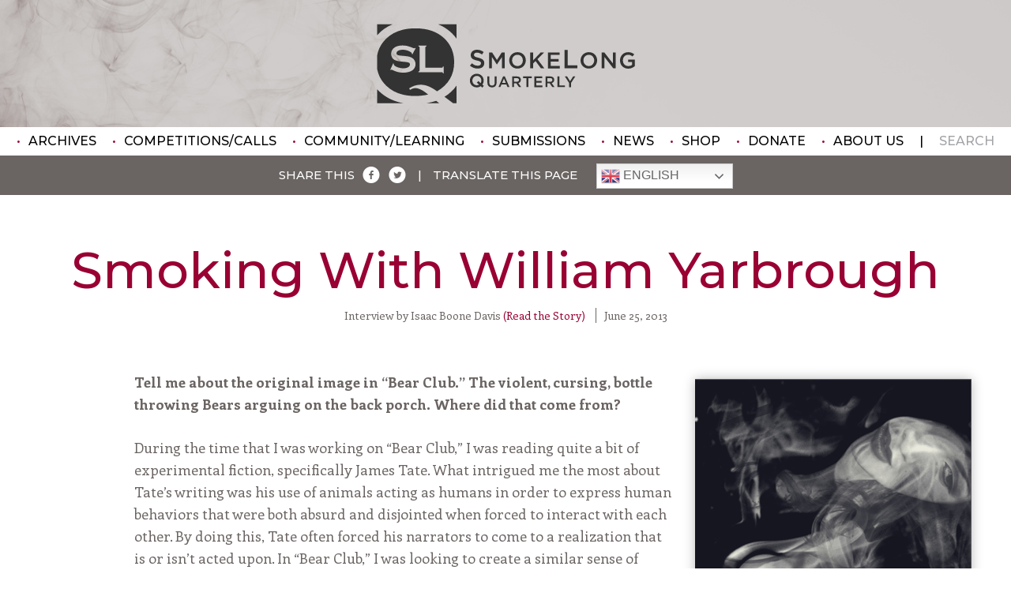

--- FILE ---
content_type: text/css
request_url: https://www.smokelong.com/wp-content/themes/smokelong2021/style.css?ver=1.0
body_size: 7377
content:
@charset "UTF-8";

/*
Theme Name: Smokelong 2021
Theme URI: https://smokelong.com
Author: The Design Foundry
Author URI: https://thedesignfoundry.net/
Description: 
Requires at least: 5.3
Tested up to: 5.6
Requires PHP: 5.6
Version: 1.0
License: 
License URI: h
Text Domain: twentytwentyone
Tags: 

*/


@font-face {
	font-family:"Socialico";
	src:url("assets/fonts/Socialico.eot?") format("eot"),
		url("assets/fonts/Socialico.woff") format("woff"),
		url("assets/fonts/Socialico.ttf") format("truetype"),
		url("assets/fonts/Socialico.svg#Socialico") format("svg");
	font-weight:normal;
	font-style:normal;
}

@font-face {
	font-family: 'socialico_plusregular';
	src: url('assets/fonts/socialico_plus-webfont.eot');
	src: url('assets/fonts/socialico_plus-webfont.eot?#iefix') format('embedded-opentype'),
		 url('assets/fonts/socialico_plus-webfont.woff2') format('woff2'),
		 url('assets/fonts/socialico_plus-webfont.woff') format('woff'),
		 url('assets/fonts/socialico_plus-webfont.ttf') format('truetype'),
		 url('assets/fonts/socialico_plus-webfont.svg#socialico_plusregular') format('svg');
	font-weight: normal;
	font-style: normal;
}

/* defaults */

body {
	font-size: 62.5%;
	font-family: 'Enriqueta', serif;
	line-height: 0px;
	margin: 0px;
	padding: 0px;
	background-color: #fff;
}

a img {
	border: 0px;
}

a {
	text-decoration: none;
	color: #990033;
}

h1, h2, h3, h4, h5, h6 {
	margin-top: 0;
	font-family: 'Montserrat', sans-serif;
}

.contain {
	max-width: 1300px;
	padding: 0 50px;
	box-sizing: border-box;
	margin: 0 auto;
}

.screen-reader-text {
	display: none;
}

/* header */

header {
	display: block;
	background-size: cover;
	background-position:  center center;
	background-image: url('assets/images/smokebg.jpg');
	padding: 30px;
	box-sizing: border-box;
}

header h1 {
	width: 331px;
	position: relative;
	margin: 0 auto;
	transition: all .3s;
}

header h1:hover {
	opacity: .65;
}

header h1 a {
	display: block;
	width: 100%;
	padding-bottom: 30.6%;
	background-size: contain;
	background-position: center center;
	text-indent: -8000px;
	background-repeat: no-repeat;
}

nav {
	display: flex;
	justify-content: center;
	position: relative;
	z-index: 20000;
}

nav ul {
	list-style: none;
	margin: 0px;
	padding: 0px;
	display: flex;
	justify-content: center;
	position: relative;
	z-index: 20010;
}

nav ul li {
	padding: 0;
	margin: 0;
	font-size: 1.6em;
	line-height: 1;
	font-family: 'Montserrat', sans-serif;
	text-transform: uppercase;
	position: relative;
	z-index: 20020;
}

nav ul li a {
	padding: 10px 10px;
	color: #000;
	display: block;
	transition: all .3s;
	position: relative;
}

nav ul li:hover a {
	color: #990033;
}

nav ul li a::before {
	content: '\2022';
	color: #990033;
	padding-right: 10px;
}

nav ul.searchnav li a {
	color: #a1a3a6;
}

nav ul.searchnav li a::before {
	color: #000;
	content: '|';
	padding-right: 20px;
}

/* footer */

.footermeta {
	background-image: url('assets/images/footerbg.jpg');
	background-size: cover;
	background-position:  center center;
	padding: 50px;
	box-sizing: border-box;
}

.footermeta .contain {
	display: grid;
	grid-gap: 40px;
	grid-template-columns: .2fr .3fr .2fr .2fr .1fr;
	grid-template-rows: auto;
	grid-template-areas: 
		"flogo fpitch fcopy ftrans fsoc";
}

.footermeta .logo {
	grid-area: flogo;
}

.footermeta .logo img {
	max-width: 100%;
	max-height: 120px;
	width: auto;
	height: auto;
}

.footermeta .pitch {
	grid-area: fpitch;
}

.footermeta .copyright {
	grid-area: fcopy;
}

.footermeta .translate {
	grid-area: ftrans;
}

.footermeta .social {
	grid-area: fsoc;
}

.footermeta p {
	color: #fff;
	font-size: 1.6em;
	line-height: 1.5;
	margin: 0 0 .5em 0;
}

.footermeta li {
	color: #fff;
	font-size: 1.6em;
	line-height: 1;
	margin: 0;
	padding: 0;
}

.footermeta ul {
	padding: 0;
	margin: 0;
	list-style: none;
}

.footermeta a {
	color: #fff;
}

.footermeta li a::before {
	content: '2';
	padding-right: 10px;
	font-family:"Socialico";
	font-size: 2em;
	top: 5px;
	position: relative;
}

.footermeta li.menu-item-17410 a::before {
	content: 'f';
}

.footermeta li.menu-item-17411 a::before {
	content: 'l';
}

.collection {
	background-color: #e2e0df;
	padding: 30px 0;
	background-image: url('assets/images/sl_bg_3.jpg');
	background-size: cover;
	background-position: center center;
}

.collection .contain {
	display: grid;
	grid-gap: 40px;
	grid-template-columns: .33fr .67fr;
	grid-template-rows: auto;
	grid-template-areas: 
		"collsh collde";	
		align-items: center;
}

.collfo {
	grid-area: collfo;
	text-align: center;
}

.collection .contain h3 {
	grid-area: collsh;
	color: #990033;
	font-size: 4.7em;
	line-height: 1;
	text-align: right;
	font-family: 'Montserrat', sans-serif;
	font-weight: 300;
	text-transform: uppercase;
	margin: 0;
}

.collection .contain > p {
	grid-area: collde;
	color: #6a6462;
	font-size: 2em;
	line-height: 1.3;
	margin: 0;
}


.collection .mc4wp-form-fields  input[type=submit] {
	margin: 0;
	border: 0;
	background-color: #990033;
	padding: 8px 15px;
	color: #fff;
	font-size: 1.9em;
	line-height: 1.2;
	font-family: 'Enriqueta', serif;
	box-shadow: none;
	border-radius: 0;
}

.collection .mc4wp-form-fields input[type=email] {
	border: 0;
	background-color: #fff;
	padding: 8px 15px;
	color: #6a6462;
	font-size: 1.9em;
	line-height: 1.2;
	font-family: 'Enriqueta', serif;
	box-shadow: none;
}

.collection .frm_style_formidable-style.with_frm_style .frm_form_field {
	margin-bottom: 0;
}

.urgent {
	background-color: #990033;
	padding: 40px 0;
}

.urgent .contain {
	display: grid;
	grid-gap: 60px;
	grid-template-columns: .33fr .66fr;
	grid-template-rows: auto;
	grid-template-areas: 
		"urgsub urgcon";	
}

.urgent .urgsub {
	grid-area: urgsub;
	text-align: right;
}

.urgent .urgcon {
	grid-area: urgcon;
}

.urgcon p {
	color: #fff;
	font-size: 1.7em;
	line-height: 1.6;
	margin: 0 0 .5em 0;
}

.urgcon p.link {
	font-weight: 500;
	color: #cbc8c8;
	font-family: 'Montserrat', sans-serif;
	text-align: right;
	font-size: 1.8em;
	text-transform: uppercase;
}

.urgcon p.link a {
	color: #cbc8c8;
}

.urgsub h3 {
	font-size: 4.2em;
	font-family: 'Montserrat', sans-serif;
	line-height: 1.2;
	font-weight: 400;
	margin: 0;
	color: #cbc8c8;
}

.urgsub p.label {
	margin: 10px 0 20px;
	font-size: 1.6em;
	letter-spacing: .25em;
	line-height: 1;
	font-weight: 700;
	text-transform: uppercase;
	font-family: 'Montserrat', sans-serif;
}

.urgsub p.label span {
	display: inline-block;
	background-color: #fff;
	color: #990033;
	padding: 7px 14px;
}


.transbox {
	background-color: #6a6462;
	color: #fff;
	font-family: 'Montserrat', sans-serif;
	padding: 8px 0;
	font-size: 1.5em;
	line-height: 1;
	text-transform: uppercase;
	position: relative;
}

.transbox .contain {
	text-align: center;
	position: relative;
}

.transbox .switcher {
	display: inline-block;
	vertical-align: middle;
	margin-left: 10px;
	text-transform: none;
}

.transbox .contain > span {
	position: relative;
}

.transbox .contain > span::after {
	content: '|';
	padding: 0 10px;
}

.transbox .contain > span:last-of-type::after {
	content: none;
	padding: 0 0px;
}

.transbox span:first-of-type a {
	font-family:"Socialico";
	color: #fff;	
	text-transform: lowercase;
	font-size: 2em;
	margin-left: 5px;
	bottom: -5px;
	position: relative;
}

#page {
	padding: 60px 0 0 0;
}

#page .entry-content {
	padding: 0 120px;
}

#page h2 {
	text-align: center;
	line-height: 1.1;
	font-size: 6.4em;
	font-family: 'Montserrat', sans-serif;
	color: #990033;
	margin: 0 auto .5em;
	font-weight: 400;
}


#page .entry-content h3 {
	line-height: 1.1;
	font-size: 4em;
	font-family: 'Montserrat', sans-serif;
	color: #990033;
	margin: .25em auto .5em;
	font-weight: 400;
}

#page .entry-content p, #page .entry-content ul, #page .entry-content ol {
	font-size: 1.8em;
	line-height: 1.6;
	margin-top: 0;
	margin-bottom: 1.5em;
	color: #6a6462;
}

#page .entry-content ul li, #page .entry-content ol li {
	margin-top: 0;
	margin-bottom: .5em;
}

.poemmeta {
	text-align: center;
	color: #6a6462;
	font-size: 1.4em;
	line-height: 1.5;
	margin: -20px 0 60px 0;
	
}

.poemmeta span {
	padding-right: 10px;
	margin-right: 10px;
	border-right: 1px solid #6a6462;
}

.poemmeta span:last-of-type {
	padding-right: 0px;
	margin-right: 0px;
	border-right: none;
}

.poemmeta a {
	color: #990033;
}

.single-stories .fimage, .single-interviews .fimage, .single-people .fimage {
	float: right;
	margin: 10px 0 20px 30px;
	max-width: 40%;
	height: auto;
}

.single-stories .fimage img, .single-interviews .fimage img, .single-people .fimage img {
	-webkit-box-shadow: 0px 0px 14px 0px rgba(0,0,0,0.27);
	-moz-box-shadow: 0px 0px 14px 0px rgba(0,0,0,0.27);
	box-shadow: 0px 0px 14px 0px rgba(0,0,0,0.27);
	max-width: 100%;
	height: auto;
}

.single-stories .fimage p, .single-interviews .fimage p, .single-people .fimage p {
	text-align: right;
	line-height: 1.1;
	font-size: 1.4em;
	font-family: 'Montserrat', sans-serif;
	color: #990033;
	margin: 10px 0 0 0;
	font-weight: 400;
	text-transform: uppercase;
}

.aboutpeople {
	background-color: #e2e0df;
	padding: 30px 0;
	background-image: url('assets/images/sl_bg_3.jpg');
	background-size: cover;
	background-position: center center;
}
.aboutpeople .contain {
	display: flex;
    flex-wrap: wrap;
}

.aboutpeople .contain > * {
	box-sizing: border-box;
    padding: 10px 60px;
  width: 50%;
}

.aboutauthor {
	grid-area: aboutauthor;
}

.aboutartist {
	grid-area: aboutartist;
}

.aboutpeople p {
	font-size: 1.6em;
	line-height: 1.6;
	margin-top: 0;
	margin-bottom: 1.5em;
	color: #6a6462;
}

.aboutpeople h3 {
	line-height: 1.8;
	font-size: 1.4em;
	font-family: 'Montserrat', sans-serif;
	margin: 10px 0 20px -10px;
	font-weight: 700;
	text-transform: uppercase;
}

.aboutpeople h3 span {
	display: inline-block;
	background-color: #990033;
	color: #fff;
	padding: 5px 15px;
}

.abdiv {
	grid-area: abdiv;
	background-color: #6a6462;
}

.aboutpeople img {
	float: right;
	margin: 5px 0 20px 30px;
	max-width: 40%;
	height: auto;
	max-height: 200px;
	widows: auto;
}

.aboutpeople.singleperson .contain {
	display: grid;
	grid-gap: 60px;
	grid-template-columns: 1fr;
	grid-template-rows: auto;
	grid-template-areas: 
		"aboutauthor ";
}

.aboutpeople.singleperson .aboutartist, .aboutpeople.singleperson .abdiv {
	display: none;
}

.inissue .contain {
	padding-top: 60px;
	padding-bottom: 60px;
	display: grid;
	grid-gap: 60px;
	grid-template-columns: .15fr .18fr .66fr;
	grid-template-rows: auto;
	grid-template-areas: 
		"inissuetitle inissuecover inissuecontents";
}

.inissue h5 {
	grid-area: inissuetitle;
	text-align: right;
	line-height: 1.7;
	font-size: 1.6em;
	font-family: 'Montserrat', sans-serif;
	color: #000000;
	margin: 0px 0 0 0;
	font-weight: 500;
	text-transform: uppercase;
}

.inissue h5 a {
	color: #990033;
}

.inissue .cover {
	grid-area: inissuecover;
}

.inissue .cover img {
	width: 100%;
	height: auto;
}

.inissue ul {
	grid-area: inissuecontents;
	margin: 0;
	padding: 0;
	columns: 3;
	column-gap: 45px;
	list-style: none;
	column-rule:  1px dotted #6a6462;
}

.inissue ul li {
	padding: 0;
	text-align: left;
	line-height: 1.7;
	font-size: 1.4em;
	color: #000000;
	margin: 0px 0 5px 0;
	font-weight: 500;
	break-inside: avoid;
}

.divider .contain {
	display: grid;
	grid-gap: 20px;
	grid-template-columns: .5fr 30px .5fr;
	grid-template-rows: auto;
	grid-template-areas: 
		"divi1 divi2 divi3";
}

.divider img {
	max-width: 30px;
	height: auto;
}

.divider .divi1 {
	grid-area: divi1;
	border-top: 1px solid #990033;
	margin-top: 10px;
}

.divider .divi2 {
	grid-area: divi2;
}

.divider .divi3 {
	grid-area: divi3;
	border-top: 1px solid #990033;
	margin-top: 10px;
}

.support, .divider {
	clear: both;
}

.support .contain {
	padding-top: 60px;
	padding-bottom: 80px;
	display: grid;
	grid-gap: 60px;
	grid-template-columns: .45fr .55fr;
	grid-template-rows: auto;
	grid-template-areas: 
		"suptitle supdetails";
}

.support h3 {
	grid-area: suptitle;
	font-size: 9em;
	line-height: .8;
	font-weight: 100;
	margin: 0;
	text-transform: uppercase;
	color: #6a6462;
}

.support h3 strong {
	font-weight: 500;
	font-size: 75%;
}

.support .supportdetails {
	grid-area: supdetails;
}

.support .supportdetails p {
	font-size: 2.1em;
	line-height: 1.7;
	margin: 0 0 30px 0;
	color: #6a6462;
}

.support ul {
	list-style: none;
	padding: 0;
	margin: 0;
}

.support ul li {
	margin: 0 10px 0 0;
	padding: 0;
	display: inline-block;
	font-size: 3.8em;
	line-height: 1;
	text-align: center;
	font-family: 'Montserrat', sans-serif;
}

.support ul li span {
	font-size: 40%;
	display: block;
	line-height: 1.3;
}

.support ul li a {
	background-color: #990033;
	color: #fff;
	font-weight: 500;
	padding: 12px 15px;
	display: block;
}

.aboutpeople + .divider {
	display: none;
}


.frpitch .contain {
	padding-top: 60px;
	padding-bottom: 60px;
}

.frpitch p {
	text-align: center;
	font-size: 2.5em;
	line-height: 1.5;
	margin: 0;
	padding: 0 10%;
	color: #6a6462;
}

.frpitch p strong {
	font-size: 120%;
	font-weight: 500;
}

.currentissue .contain {
	padding-top: 60px;
	padding-bottom: 60px;
}

ul.currentstories {
	list-style: none;
	padding: 0;
	margin: 0;
	display: flex;
	flex-wrap: wrap;
	position: relative;
	justify-content: center;
}

ul.currentstories li  {
	width: 19%;
	margin: .5%;
	position: relative;
	box-sizing: border-box;
	border: 1px solid #eee;
}

ul.currentstories li a {
	display: block;
	width: 100%;
	height: 100%;
	padding: 15px 15px 5px 15px;
	box-sizing: border-box;
}

ul.currentstories li .storythumb {
	opacity: .65;
	transition: all .3s;
	text-align: center;
}

ul.currentstories li .storythumb img {
	width: 100%;
	height: auto;
	margin: 0 auto;
}

ul.currentstories li:hover .storythumb {
	opacity: 1;
}

ul.currentstories li .storymeta {
	padding: 20px;
	box-sizing: border-box;
}

ul.currentstories li .storymeta p {
	font-size: 1.5em;
	line-height: 1.5;
	margin: 0;
	text-align: center;
	font-family: 'Montserrat', sans-serif;
	text-transform: uppercase;
}

.cimeta {
	display: grid;
	padding-bottom: 50px;
	grid-gap: 60px;
	grid-template-columns: 50% 50%;
	grid-template-rows: auto;
	grid-template-areas: 
		"cidetails cicover";
}

.cidetails {
	grid-area: cidetails;
	text-align: right;
	padding-left: 10%;
	box-sizing: border-box;
}

.cicover {
	grid-area: cicover;
	text-align: left;
}

.cicover img {
	max-width: 90%;
	height: auto;
	max-height: 500px;
	width: auto;
}

.cidetails h3 {
	font-size: 8em;
	color: #990033;
	line-height: 1;
	margin: 0 0 35px 0;
	font-weight: 100;	
	font-family: 'Montserrat', sans-serif;
}

.cidetails h4 {
	font-size: 2.2em;
	color: #990033;
	line-height: 1;
	margin: 0 0 10px 0;
	font-weight: 400;
	text-transform: uppercase;	
	font-family: 'Montserrat', sans-serif;
}

.cidetails p {
	font-size: 1.9em;
	line-height: 1.5;
	margin: 0;
	color: #6a6462;
}

.cidetails p.date {
	font-size: 2.2em;
	color: #6a6462;
	line-height: 1;
	margin: 0 0 40px 0;
	font-weight: 400;
	font-family: 'Montserrat', sans-serif;
}




.geditor {
	background-image: url('assets/images/footerbg.jpg');
	background-size: cover;
	background-position:  center center;
	padding-top: 40px;
	padding-bottom: 40px;
	box-sizing: border-box;
}
.geditor .contain {
	display: grid;
	grid-gap: 50px;
	grid-template-columns: .3fr .2fr .5fr;
	grid-template-rows: auto;
	grid-template-areas: 
		"gmeta gphoto gbio";
	align-items: center;
}

.geditor .gmeta {
	grid-area: gmeta;
	text-align: right;
	color: #fff;
}

.geditor .gmeta span {
	font-family: 'Montserrat', sans-serif;
	font-size: 3.4em;
	line-height: .5;
	text-align: center;
	width: 1em;
	height: 1em;
	font-weight: 100;
	color: #6a6462;
	background-color: #fff;
	margin: 0 5px 0 0;
	-webkit-border-radius: 50%;
	-moz-border-radius: 50%;
	border-radius: 50%;
	display: inline-block;
	padding: 5px;
	box-sizing: border-box;
}

.geditor .gmeta h3 {
	font-size: 4.9em;
	line-height: 1;
	font-weight: 100;
	color: #dfdddc;
	margin: 0;
}

.geditor .gmeta h4 {
	font-size: 1.8em;
	line-height: 1;
	font-weight: 400;
	margin: 0 0 10px 0;
	padding-top: 10px;
}

.geditor .gphoto {
	grid-area: gphoto;
	text-align: center;
}

.geditor .gphoto img {
	max-width: 100%;
	max-height: 205px;
	width: auto;
	height: auto;
	margin: 0 auto;
}

.geditor .gbio {
	grid-area: gbio;
}

.geditor .gbio p {
	font-size: 1.6em;
	line-height: 1.5;
	margin: 0 0 1em 0;
	color: #fff;
}

.geditor .gbio a {
	color: #dfdddc;
}





.features {
	background-color: #e2e0df;
	padding-top: 40px;
	padding-bottom: 70px;
	background-image: url(assets/images/sl_bg_3.jpg);
	background-size: cover;
	background-position: center center;
	position: relative;
}

.features .contain {
	display: grid;
	grid-gap: 50px;
	grid-template-columns: .5fr 1px .5fr;
	grid-template-rows: auto;
	grid-template-areas: 
		"feattitle feattitle feattitle"
		"featissue fdiv featauthor";
	align-items: center;
	position: relative;
	align-items: start;
}

.features .contain .feattitle {
	grid-area: feattitle;
	text-align: center;
	position: relative;
	height: 0;
}

.features .contain .feattitle h3 {
	display: inline-block;
	margin: 0px auto 0 auto;
	padding: 10px 40px;
	background-color: #6a6462;
	color: #fff;
	font-size: 4em;
	line-height: 1;
	font-weight: 100;
	text-transform: uppercase;
	position: relative;
	top: -65px;
	-webkit-box-shadow: 0px 0px 14px 0px rgba(0,0,0,0.27);
	-moz-box-shadow: 0px 0px 14px 0px rgba(0,0,0,0.27);
	box-shadow: 0px 0px 14px 0px rgba(0,0,0,0.27);
}

.features .contain .featissue {
	grid-area: featissue;
	display: grid;
	grid-gap: 40px;
	grid-template-columns: .3fr .7fr;
	grid-template-rows: auto;
	grid-template-areas: 
		"fismetaphoto fismetatext"
		"fismetadesc fismetadesc";
}

.fismetadesc {
	grid-area: fismetadesc;
}

.fismetadesc  p, .features .contain .featauthor p {
	font-size: 1.7em;
	line-height: 1.7;
	margin: 0 0 .75em 0;
	color: #6a6462;
}

.fismetaphoto {
	grid-area: fismetaphoto;
}

.fismetaphoto img {
	max-width: 100%;
	width: auto;
	height: auto;
}

.fismetatext {
	grid-area: fismetatext;
}

.features .contain .featissue h4, .features .contain .featauthor h4 {
	font-weight: 400;
	line-height: 1;
	font-size: 1.9em;
	color: #fff;
	background-color: #990033;
	display: inline-block;
	padding: 5px 10px;
	text-transform: uppercase;
	margin: 10px 0;
}

.features .contain .featissue h3, .features .contain .featauthor h3 {
	font-weight: 400;
	line-height: 1;
	font-size: 5em;
	color: #990033;
	margin: 0;
}

.features .contain .fdiv {
	grid-area: fdiv;
	background-color: #6a6462;
	height: 100%;
}

.fby span::before {
	content: ', ';
}

.fby span:first-of-type::before {
	content: none;
}

.fby span:last-of-type::before {
	content: ', and ';
}


.latestnews .contain {
	padding-top: 60px;
	padding-bottom: 40px;
}


.latestnews .posts {
	display: flex;
	padding: 0 5%;
	position: relative;
}

.latestnews .posts .post {
	width: 29%;
	margin: 2%;
	-webkit-box-shadow: 0px 0px 14px 0px rgba(0,0,0,0.27);
	-moz-box-shadow: 0px 0px 14px 0px rgba(0,0,0,0.27);
	box-shadow: 0px 0px 14px 0px rgba(0,0,0,0.27);
	padding-bottom: 40px;
	position: relative;
	transition: all .3s;
}

.latestnews .posts .post:hover {
	-webkit-box-shadow: 0px 0px 14px 0px rgba(0,0,0,0.47);
	-moz-box-shadow: 0px 0px 14px 0px rgba(0,0,0,0.47);
	box-shadow: 0px 0px 14px 0px rgba(0,0,0,0.47);
}

.latestnews .post .lpphoto {
	padding-bottom: 100%;
	background-size: cover;
	background-position: center center;
	position: relative;
}

.postcontent {
	padding: 30px;
	position: relative;
}

.postcontent h3 {
	font-size: 2.5em;
	line-height: 1.3;
	text-align: center;
	color: #000;
	text-transform: uppercase;
	margin: 0 0 10px 0;
	position: relative;
}

.postcontent p {
	font-size: 1.5em;
	text-align: center;
	line-height: 1.4;
	margin: 0;
	color: #000;
	position: relative;
}

.latestnews .post h6 {
	padding: 15px 20px;
	background-color: #e4e2e1;
	color: #000;
	font-weight: 400;
	display: flex;
	margin: 0;
	position: absolute;
	bottom: 0;
	left: 0;
	right: 0;
	font-size: 1.3em;
	line-height: 1;
	align-items: center;
}

.latestnews .post h6 span {
	width: 50%;
}

.latestnews .post h6 span:last-of-type {
	text-align: right;
}

.latestnews .contain > h3 {
	text-align: center;
	font-size: 5.6em;
	line-height: 1;
	margin: 0 0 25px 0;
	letter-spacing: .35em;
	color: #6a6462;
	font-weight: 400;
	text-transform: uppercase;
}


.slideshow {
	background-color: #740027;
}

.slideshow .contain {
	background-image: url('/images/slidebg.jpg');
	background-size: cover;
	background-position: center center;
}

.cycle-slideshow .panel {
	height: 558px;
	width: 100%;
}

.home #page {
	display: none;
}

.paneltext {
	padding: 40px 60px;
	background-color: #e5e4e3;
	position: absolute;
	bottom: 90px;
	left: 50px;
	width: 70%;
	box-sizing: border-box;
}

.paneltext p {
	font-size: 1.8em;
	line-height: 1.65;
	margin: 0 0 30px 0;
}

.paneltext h5, .paneltext h6 {
	font-size: 1.6em;
	line-height: 1;
	margin: 10px 0 0 0;
	font-weight: 400;
	text-align: right;
	text-transform: uppercase;
}

.panelimg {
	position: absolute;
	width: 25%;
	padding-bottom: 25%;
	top: 50px;
	left: calc(70% + 25px);
}

.panelimg > div {
	position: absolute;
	left: 0;
	right: 0;
	top: 0;
	bottom: 0;
	  display: flex;
	  align-items: center;
	  justify-content: left;
}

.panelimg > div img {
	max-width: 100%;
	min-width: 70%;
	max-height: 100%;
	width: auto;
	height: auto;
	
	-webkit-box-shadow: 0px 0px 14px 0px rgba(0,0,0,0.27);
	-moz-box-shadow: 0px 0px 14px 0px rgba(0,0,0,0.27);
	box-shadow: 0px 0px 14px 0px rgba(0,0,0,0.27);
}

.cycle-prev, .cycle-next {
	top: 45%;
	font-size: 6em;
	color: #fff;
	position: absolute;
	width: 30px;
	height: 60px;
}

.cycle-prev {
	left: -40px;
}

.cycle-next {
	right: -40px;
}

.cycle-prev img, .cycle-next img {
	max-width: 30px;
	max-height: 70px;
	width: auto;
	height: auto;
	opacity: .3;
	transition: all .3s;
}

.cycle-prev img:hover, .cycle-next img:hover {
	opacity: 1;
}

nav > ul > li > ul.sub-menu {
	display: none;
	position: absolute;
	text-align: center;
	left: 0;
	top: 100%;
	width: 150px;
	-webkit-box-shadow: 0px 3px 3px 0px rgba(0,0,0,0.17);
	-moz-box-shadow: 0px 3px 3px 0px rgba(0,0,0,0.17);
	box-shadow: 0px 3px 3px 0px rgba(0,0,0,0.17);
}

nav > ul > li:hover > ul {
	display: block;
}

nav > ul > li > ul.sub-menu > li {
	font-size: 1em;
	background-color: #fff;
	line-height: 1.3;
}

nav > ul > li > ul.sub-menu > li:first-of-type a {
	padding-top: 15px;
}

nav > ul > li > ul.sub-menu > li:last-of-type a {
	padding-bottom: 15px;
}

nav > ul > li > ul.sub-menu > li a {
	text-transform: none;
	font-size: 85%;
	padding-left: 12px;
	color: #000
}

nav > ul > li > ul.sub-menu > li a:hover {
	color: #990033;
}

nav > ul > li > ul.sub-menu > li a::before {
	content: none;
}

#covers {
	display: flex;
	flex-wrap: wrap;
	position: relative;
}

.issh {
	width: 21%;
	margin: 2%;
	position: relative;
	box-sizing: border-box;
	  border: 1px solid #ddd;
	  display: flex;
	  align-items: center;
	  justify-content: center;
	  padding: 30px;
	  text-align: center;
}

.issh img {
	max-width: 100%;
	max-height: 200px;
	width: auto;
	height: auto;
	margin: 0 auto;
}

.issh .qic {
}

.issh p {
	text-align: center;
	font-size: 1.4em;
	line-height: 1.5;
	margin: 0;
	padding: 15px 0;
	font-style: italic;
	color: #666;
}

.issh p span {
	display: block;
	font-size: 110%;
	color: #222;
}

.issh p span:last-of-type {
	font-style: normal;
}

.issh a {
	position: absolute;
	top: 0;
	right: 0;
	bottom: 0;
	left: 0;
	background-color: rgba(0,0,0,.6);
	color: #fff;
	text-align: center;
	  display: flex;
	  align-items: center;
	  justify-content: center;
	  font-size: 1.5em;
	  text-transform: uppercase;
	  line-height: 1.3;
	  font-family: 'Montserrat', sans-serif;
	  opacity: 0;
	  transition: all .3s;
}

.issh:hover a {
	opacity: 1;
}



#weeklies {
	display: flex;
	flex-wrap: wrap;
	padding-bottom: 40px;
}

#weeklies .weekly {
	width: 29%;
	margin: 2%;
	padding: 40px;
	box-sizing: border-box;
	border-top: 30px solid #f2f2f2;
}

#weeklies .weekly img {
	max-width: 100%;
	max-height: 100%;
	width: 100%;
	height: 100%;
	margin-bottom: 30px;
}

#weeklies .weekly a {
	color: #222;
}

#weeklies .weekly p {
	font-size: 1.5em;
	line-height: 1.5;
	margin: 0 0 .5em 0;
}

#weeklies .weekly h3 {
	font-size: 2.3em;
	line-height: 1.3;
	margin: 0 0 .5em 0;
	  font-family: 'Montserrat', sans-serif;
	  font-weight: 400;
}

#weeklies .weekly h6 {
	font-size: 1.3em;
	line-height: 1.3;
	margin: 0 0 1.5em 0;
	  font-family: 'Montserrat', sans-serif;
	  font-weight: 400;
}



#weeklies .weekly h5 {
	font-size: 1.5em;
	line-height: 1.5;
	margin: 1em 0 .5em 0;
	font-style: italic;
	font-family: 'Enriqueta', serif;
	font-weight: 400;
	color: #666 !important;
}

#authors {
	padding-bottom: 60px;
}

#authors > h3:first-of-type, #authors > div:first-of-type {
	display: none;
}

#authors > h3 {
	text-align: center;
	background: transparent;
	border: 0;
	color: #ccc;
	font-size: 2em;
	letter-spacing: .25em;
	  font-family: 'Montserrat', sans-serif;
	  text-transform: uppercase;
	  outline: none;
	  line-height: 1;
	  font-weight: 400;
	  padding: 4px 10px;
}

#authors > h3 span {
	background: none;
}

#authors > h3::before {
	content: '+';
	padding-right: 10px;
}

#authors > h3.ui-accordion-header-active::before {
	content: '-';
	padding-right: 10px;
}

#authors .ui-accordion-header-active {
	background-color: #bbb;
	color: #fff;
}

#authors .ui-accordion-content-active {
	background-color: #eee;
}

#authors > div {
	border: none;
}

.indiauth {
	padding: 20px 40px;
	border-bottom: 1px dotted #444;
	display: grid;
	grid-gap: 40px;
	grid-template-columns: .25fr .75fr;
	grid-template-rows: auto;
	grid-template-areas: 
		"indauthname indauthstories";
}

#authors > div > div:last-of-type {
	border-bottom: 0px;
}

.indiauth h4 {
	grid-area: indauthname;
	font-size: 1.9em;
	color: #990033;
	line-height: 1.4;
	margin: 0 0 0px 0;
	font-weight: 400;
	font-family: 'Montserrat', sans-serif;
}

.indiauth h5 {
	grid-area: indauthname;
	font-size: 1.5em;
	color: #888;
	line-height: 1.4;
	margin: 0 0 15px 0;
	font-weight: 400;
	font-family: 'Montserrat', sans-serif;
}

.indiauth .indiauthstories {
	grid-area: indauthstories;
}

.indiauth .indiauthstories p {
	font-size: 1.6em;
	line-height: 1.5;
	margin: 0;
	font-family: 'Enriqueta', serif;
}

#authors.readers .indiauth .indiauthstories p {
	font-size: 1.6em;
	line-height: 1.5;
	font-family: 'Enriqueta', serif;
	padding: 15px;
	border-bottom: 2px dotted #fff;
}

#authors.readers .indiauth .indiauthstories p:last-of-type {
	border-bottom: 0;
}

.indiauth .indiauthstories p span {
	font-size: 70%;
	color: #999;
	text-transform: uppercase;
	padding-top: 4px;
}

.indiauth .indiauthstories p em {
	font-style: normal;
}

.indiauth .austory {
	grid-area: austory;
}

.indiauth .auint {
	grid-area: auint;
}

.storyset {
	padding: 15px 0;
	border-bottom: 1px dotted #fff;
	display: grid;
	grid-gap: 40px;
	grid-template-columns: .5fr .5fr;
	grid-template-rows: auto;
	grid-template-areas: 
		"austory auint";
}

.indiauth .indiauthstories > div:last-of-type {
	border-bottom: none;
}

.indiauth .auint, .indiauth .austory {
	display: grid;
	grid-gap: 10px;
	grid-template-columns: auto 1fr;
	grid-template-rows: auto;
	grid-template-areas: 
		"austory auint";
}

#staff {
	list-style: none;
	padding: 0;
	margin: 0;
	display: flex;
	flex-wrap: wrap;
}

#staff li {
	width: 21%;
	margin: 2%;
	text-align: center;
	background-color: #eee;
}

#staff .spho {
	background-size: cover;
	background-position: center center;
	padding-bottom: 100%;
	background-color: #ddd;
}

#staff li h5 {
	padding: 8px 15px;
	background-color: #555;
	color: #fff;
	text-transform: uppercase;
	font-weight: 400;
	font-size: 1.4em;
	line-height: 1.3;
	margin: 0;
}

.stcontent {
	padding: 20px;
	max-height: 300px;
	box-sizing: border-box;
	overflow: auto;
}

#staff li h3 {
	color: #555;
	font-weight: 400;
	font-size: 1.7em;
	line-height: 1.3;
	margin: 0 0 10px 0;
}

#staff li h4 {
	color: #555;
	text-transform: uppercase;
	font-weight: 600;
	font-size: 1.3em;
	line-height: 1.3;
	margin: 0 0 10px 0;
}

#staff li p {
	color: #000;
	font-weight: 400;
	font-size: 1.4em;
	line-height: 1.5;
	margin: 0 0 15px 0;
}

.frm_style_formidable-style.with_frm_style .frm_submit button {
	background-color: #990033;
	border: 0;
}

.entry-content img.alignright, .entry-content figure.alignright {
	float: right;
	margin: 3px 0 30px 30px;
}

.entry-content img.alignleft, .entry-content figure.alignleft {
	float: left;
	margin: 3px 30px 30px 0;
}

.pbutton {
	float: right;
	margin: 10px 0 30px 30px;
	box-shadow:inset 0px 34px 0px -15px #c50243;
	background-color:#990033;
	display:inline-block;
	cursor:pointer;
	color:#ffffff;
	font-family: 'Montserrat', sans-serif;
	font-size:2em;
	padding:9px 23px;
	text-decoration:none;
	text-shadow:0px -1px 0px #990033;
	text-transform: uppercase;
	line-height: 1;
}
.pbutton:hover {
	background-color:#c50243;
}
.pbutton:active {
	position:relative;
	top:1px;
}

		
		
		
		
		
#page .contain.cats {
	padding-top: 0;
	padding-bottom: 20px;
	margin-top: -20px;
}

.blog #page .contain.cats {
	display: none;
}

#page .contain.cats.seec {
	display: block;
}

#page .contain.cats h3 {
	margin-top: 0;
	text-align: center;
}

#page .contain.cats ul, #page .contain.cats li {
	padding: 0;
	margin: 0;
	list-style: none;
	font-size: 1.8em;
	line-height: 1.5;
	font-family: 'Montserrat', sans-serif;
}

#page .contain.cats li {
	display: inline-block;
	font-size: .9em;
}

.seec {
	padding-top: 20px !important;
}

#page .contain.cats li::after {
	content: '|';
	padding: 0 10px;
}

#page .contain.cats li:last-of-type::after {
	content: none;
}

p.entrymeta {
	font-size: 1.7em;
	font-style: italic;
	padding-bottom: 20px;
}

.blog #page .contain > h2 {
	margin-bottom: 50px;
}

.latestpost {
	border: 1px solid #ddd;
	padding: 50px 60px;
	margin: 2%;
	box-sizing: border-box;
}

.latestpost h3 {
	margin-top: 0;
	line-height: 1.35;
	font-size: 4em;
	font-weight: 400;
}

.latestpost p {
	font-size: 1.5em;
	line-height: 1.5;
	margin: 0 0 .75em 0;
}

.latestpost p:last-of-type {
	margin-bottom: 0;
}

.allposts {
	display: flex;
	flex-wrap: wrap;
}

.allposts .apost {
	width: 29%;
	margin: 2%;
	padding: 30px 30px 0px 30px;
	box-sizing: border-box;
	border: 1px solid #ddd;
}

.apost h3 {
	font-size: 2em;
	font-weight: 400;
	line-height: 1.5;
	text-transform: none;
	margin-top: 0;
}

.blog h2 {
	text-align: center;
}

.blog #page .contain.cats ul, .archive #page .contain.cats ul {
	text-align: center;
}

.abppho {
	background-position: center center;
	background-size: cover;
	padding-bottom: 100%;
	margin-bottom: 20px;
}

.latestpost .abppho {
	width: 25%;
	float: right;
	margin: 5px 0 30px 30px;
	padding-bottom: 25%;
}

.latestpost {
	position: relative;
	overflow: hidden;
}

.abppho.deffeatimg {
	background-size: 90% auto;
	background-color: #ddd;
	background-repeat: no-repeat;
}

.seecats {
	text-align: center;
}

.seecats button {
	padding: 0;
	border: 0;
	font-size: 1.8em;
	line-height: 1.5;
	font-family: 'Montserrat', sans-serif;
	background-color: transparent;
	text-transform: uppercase;
	outline: 0;
	margin: 0 auto;
}

.seecats button::after {
	content: '\2193';
	padding-left: 7px;
}

#seec ul.children {
	display: none !important;
}

.single-post .entry-content img {
	max-width: 45%;
	height: auto;
	max-height: 600px;
	width: auto;
}

.single-post .entry-content figure img {
	max-width: 100%;
}

.single-post .entry-content figcaption {
	font-size: 1.3em;
	line-height: 1.5;
	margin: 0;
	padding: 10px;
	font-style: italic;
}

.single-post .entry-content {
	position: relative;
	overflow: hidden;
}


.supportdetails input[type='image'] {
	width: 99px;
	height: 89px;
}
.supportdetails li:last-of-type input[type='image'] {
	width: 138px;
	height: 89px;
}

.currentstories li p span {
	display: block;
	text-align: center;
	text-transform: none;
	font-family: 'Enriqueta', serif;
	font-size: 88%;
}

.currentstories li p span em {
	display: block;
}

.currentstories li p span em a {
	color: #000;
}

#searchbx.featherlight-inner form {
	padding: 20px;
}

#searchbx.featherlight-inner form #search-form-1 {
	margin: 0 10px;
	border: 0;
	border-radius: 0;
	background-color: #ddd;
	padding: 4px 10px;
}

#searchbx.featherlight-inner form label {
	display: none;
}

#searchbx.featherlight-inner form .search-submit {
	border: 0;
	border-radius: 0;
	padding: 4px 10px;
	background-color:#990033;
	color: #fff;
	font-family: 'Montserrat', sans-serif;
	text-transform: uppercase;
}

.page-template-donate #specials .support, .page-template-donate #specials .divider {
	display: none;
}

.supportbuttons ul {
	display: flex;
	justify-content: center;
	list-style: none;
	margin: 0;
	padding: 0;
	align-items: center;
}

.supportbuttons ul li {
	width: 20%;
	margin: 1%;
	padding: 20px;
	box-sizing: border-box;
}

.single-product .poemmeta, .single-product .entry-content > img {
	display: none;
}

.single-product .product .woocommerce .single-product .product {
	display: grid;
	grid-gap: 40px;
	grid-template-columns: .5fr .5fr;
	grid-template-rows: auto;
	grid-template-areas: 
		"prodthumb proddets";
}

.single-product .product .prodimg {
	grid-area: prodthumb;
}

.single-product .product .proddetails {
	grid-area: proddets;
}

.shcart {
	font-size: 1.6em;
	line-height: 1;
	margin: 0 0 20px 0;
	text-align: center;
}

.single-post .shcart {
	display: none;
}

.shcart::before {
	content: '\1F6D2';
	padding-right: 10px;
}

.woocommerce-page ul.products h2 {
	font-size: 1.4em !important;
}

.woocommerce-page ul.products li {
	background-color: #f2f2f2;
	padding: 30px !important;
	box-sizing: border-box;
	text-align: center;
}

.woocommerce-page ul.products li span.price {
	display: block;
	text-align: center;
}

.woocommerce-page ul.products li a.button {
	margin-left: auto;
	margin-right: auto;
}

.featpro {
	padding: 60px 0;
}

.featpro .contain {
	display: grid;
	grid-gap: 40px;
	grid-template-columns: .5fr .5fr;
	grid-template-rows: auto;
	grid-template-areas: 
		"featprotitle featprodets";
}

.featpro .contain > div:first-of-type {
	grid-area: featprotitle;
}

.featpro .contain > div:last-of-type {
	grid-area: featprodets;
}

.featpro h3 {
	font-size: 4em;
	font-weight: 300;
	margin: 0;
	color: #666;
	line-height: 1;
	text-transform: uppercase;
}

.featpro h3 a {
	color: #666;
}

.featpro .contain > div:first-of-type p {
	font-weight: 700;
	color:#990033;
	margin: 0 0 10px 0;
	line-height: 1;
	font-family: 'Montserrat', sans-serif;
	font-size: 2.75em;
	text-transform: uppercase;
		
}

.featpro .contain > div:first-of-type p::before {
	content: '\1F6D2';
	padding-right: 10px;
}

.featpro .contain > div:last-of-type p {
	font-size: 2em;
	color: #666;
	margin: 0 0 .5em 0;
	line-height: 1.5;
}

.featpro .contain > div:last-of-type button {
	border: 0;
	background-color: #990033;
	color: #fff;
	text-align: center;
	padding: 12px 20px;
	font-size: 1.6em;
	margin-top: 15px;
	text-transform: uppercase;
	font-family: 'Montserrat', sans-serif;
	line-height: 1.4;
	outline: none;
}

.featpro .contain > div:last-of-type button > span {
	display: block;
	font-size: 140%;
	line-height: 1;
}


ul.supportees {
	display: flex;
	margin: 0;
	padding: 0;
	list-style: none;	
	flex-wrap: wrap;
	justify-content: center;
}

ul.supportees li {
	width: 21%;
	margin: 2%;
	text-align: center;
	font-family: 'Montserrat', sans-serif;
	font-weight: 600;
	color: #990033;
	line-height: 1.3;
}

ul.supportees li div {
	position: relative;
	height: 100%;
	width: 100%;
	display: flex;
	justify-content: center;
	align-items: center;
}

ul.supportees li div img {
	max-width: 100%;
	max-height: 200px;
	width: auto;
	height: auto;
}

#page .entry-content.dropcap > p:first-child:first-letter {
	color: #903;
	  float: left;
	  font-size: 5em;
	  line-height: .8;
	  padding-top: 4px;
	  padding-right: 8px;
	  padding-left: 3px;
}

.entry-content .divider {
	padding-top: 70px;
	padding-bottom: 70px;
}

.bibliography p {
	text-align: center;
}

.bibliography p span {
	font-size: 70%;
	color: #666;
	font-family: 'Montserrat', sans-serif;
}

.search-result-count p {
	text-align: center;
	font-size: 1.5em;
	line-height: 1.4;
	margin: 0;
	color: #000;
	position: relative;
}


.search .currentstories {
	padding: 40px 0;
}

.nav-links {
	font-size: 1.5em;
	line-height: 1.4;
	padding-bottom: 40px;
}

.single-stories article {
	position: relative;
	overflow: hidden;
}

.fted a.more-link {
	display: none;
}

.woocommerce ul.products li.product, .woocommerce-page ul.products li.product {
	width: 29%;
}

.trigger {
	display: none;
}

.sidenav {
	display: none;
}

#alg_checkout_files_upload_form_1 label {
	line-height: 1.1;
	font-size: 4em;
	font-family: 'Montserrat', sans-serif;
	color: #990033;
	margin: 0.25em auto 0.5em;
	font-weight: 400;
}

#alg_checkout_files_upload_form_1 input[type=button] {
	display: none;
}

#alg_checkout_files_upload_form_1 input[type=file] {
	display: block !important;
}

form.cart label {
	font-size: 1.4em;
	line-height: 1.4;
}

.woocommerce div.product form.cart .button {
	font-size: 1.7em;
}

#page .cross-sells h2 {
	font-size: 3em;
}

#wufdc_div::before {
	display: block;
	font-size: 3em;
	content: 'Upload files';
	color: #990033;
	line-height: 1.3;
	font-family: 'Montserrat', sans-serif;
	padding-bottom: 20px;
}

.cimeta .more-link {
	display: none;
}

p.perlink {
	font-style: italic;
	padding-top: 10px;
}

.woocommerce ul.products {
	display: flex;
	flex-wrap: wrap;
}

.woocommerce ul.products li.product {
	float: none;
	margin: 0 3.8% 2.992em 0 !important;
}

.woocommerce ul.products li.product a img {
	width: 100%;
	height: auto !important;
}

.features .contain .featissue h3, .features .contain .featauthor h3 {
	font-size: 4em;
}

body .woocommerce {
	font-size: 1.5em;
	line-height: 1.3;
}

#page .woocommerce h2 {
	font-size: 3em;
}

.woocommerce-shop #page .woocommerce h2 {
	font-size: 1em !important;
}

.woocommerce-shop #page .woocommerce a.button {
	font-size: .7em !important;
}

#page .woocommerce p {
	font-size: 1em;
}

.urgent img.alignleft {
	float: left;
	margin: 3px 20px 20px 0;
}




.features .contain .featauthor {
	grid-area: featauthor;
	display: grid;
	grid-gap: 30px;
	grid-template-columns: .3fr .7fr;
	grid-template-rows: auto;
	grid-template-areas: 
		"fametaphoto fametatext"
		"fametadesc fametadesc";
}

.features .contain .featauthor .fametaphoto {
	grid-area: fametaphoto;
}

.features .contain .featauthor .fametatext {
	grid-area: fametatext;
}

.features .contain .featauthor .fasum {
	grid-area: fametadesc;
}


#page .entry-content nav.woocommerce-MyAccount-navigation ul, #page .entry-content nav.woocommerce-MyAccount-navigation ul li {
	padding: revert;
	margin: revert;
	list-style: revert;
	display: revert;
	font-size: revert;
}

#page .entry-content nav.woocommerce-MyAccount-navigation ul li a::before {
	content: none;
	padding-right: 0;
}

.woocommerce-MyAccount-content header {
	padding: 0;
	background-color: transparent;
	background-image: none;
}

#page .entry-content .woocommerce-MyAccount-content h3 {
	font-size: 2.5em;
}

p.audiointro {
	text-align: center;
	color: #808285;
	font-size: 1.5em;
	margin: -20px 0 25px 0;
	font-style: italic;
}

.single-stories .mejs-container {
	max-width: 60%;
	margin: 0 auto 40px auto;
}

.single-stories .mejs-container, .single-stories .mejs-container .mejs-controls {
	-webkit-border-radius: 25px;
	-moz-border-radius: 25px;
	border-radius: 25px;
	background-color: #6a6462;
}

.gtranslate_wrapper {
	display: inline-block;
	margin-left: 20px;
	vertical-align: middle;
}

--- FILE ---
content_type: text/css
request_url: https://www.smokelong.com/wp-content/themes/smokelong2021/css/mid.css
body_size: 1124
content:
.paneltext {
	bottom: 50px;
}

.cycle-slideshow .panel {
	height: 640px;
}

.cimeta {
	grid-template-columns: 3fr 2fr;
}

.cidetails h3 {
	font-size: 6em;
}

.cidetails p {
	font-size: 1.6em;
}

ul.currentstories li {
	width: 32%;
	margin: .5%;
}

.footermeta .contain {
	row-gap: 20px;
	column-gap: 40px;
	grid-template-columns: 1fr 1fr;
	grid-template-areas: 
		"fpitch fpitch"
		 "fcopy fcopy" 
		 "ftrans fsoc";
}

.footermeta .contain .logo {
	display: none;
}

.collection .contain {
	display: grid;
	row-gap: 20px;
	column-gap: 40px;
	grid-template-columns: .5fr .5fr;
	grid-template-rows: auto;
	grid-template-areas: "collsh collde";
	align-items: center;
}

.latestnews .posts {
	flex-wrap: wrap;
}

.latestnews .posts .post {
	width: 46%;
}

.latestnews .posts > div:nth-of-type(3) {
	display: none;
}

.features .contain {
	padding: 0 100px;
	grid-gap: 20px;
	grid-template-columns: 1fr;
	grid-template-areas:
		"feattitle"
		"featissue"
		"featauthor";
}

.features .contain .fdiv {
	display: none;
}

.features .contain .featissue {
	margin-top: 30px;
}


.featpro .contain {
	padding: 0 100px 50px;
	grid-gap: 40px;
	grid-template-columns: 1fr;
	grid-template-rows: auto;
	grid-template-areas: "featprotitle""featprodets";
}

.geditor .contain {
	grid-gap: 30px;
	grid-template-columns: .3fr .7fr;
	grid-template-rows: auto;
	grid-template-areas: "gmeta gmeta""gphoto gbio";
	align-items: center;
	align-items: start;
}

.geditor .gmeta h4 {
	display: inline-block;
	padding-left: 10px;
}

.geditor .gmeta {
	text-align: center;
}

.support .contain {
	padding: 60px 100px;
	grid-template-columns: 1fr;
	grid-template-areas: "suptitle""supdetails";
}

.urgent .contain {
	display: grid;
	grid-gap: 60px;
	grid-template-columns: 1fr 2fr;
	grid-template-rows: auto;
	grid-template-areas: "urgsub urgcon";
}

nav > ul:first-of-type {
	display: none;
}

.trigger {
	display: block;
	font-size: 3em;
	line-height: 1;
	color: #990033;
}

nav {
	padding: 5px 0;
}



/* The side navigation menu */
.sidenav {
	display: block;
  height: 100%; /* 100% Full-height */
  width: 0; /* 0 width - change this with JavaScript */
  position: fixed; /* Stay in place */
  z-index: 30000; /* Stay on top */
  top: 0; /* Stay at the top */
  left: 0;
	background-color: #990033; 
	background-color: rgba(153, 0, 51, 0.873); 
  overflow-x: hidden; /* Disable horizontal scroll */
  padding-top: 60px; /* Place content 60px from the top */
  transition: 0.5s; /* 0.5 second transition effect to slide in the sidenav */
}

/* The navigation menu links */
.sidenav a {
  padding: 4px 8px 4px 32px;
  text-decoration: none;
  font-size: 1.6em;
  line-height: 1.3;
  color: #fff;
  display: block;
  transition: 0.3s;
}

/* When you mouse over the navigation links, change their color */
.sidenav a:hover {
  color: #ddd;
}

/* Position and style the close button (top right corner) */
.sidenav .closebtn {
  position: absolute;
  top: 0;
  right: 25px;
  font-size: 36px;
  margin-left: 50px;
}

/* Style page content - use this if you want to push the page content to the right when you open the side navigation */
#main {
  transition: margin-left .5s;
  padding: 20px;
}

/* On smaller screens, where height is less than 450px, change the style of the sidenav (less padding and a smaller font size) */
@media screen and (max-height: 450px) {
  .sidenav {padding-top: 15px;}
  .sidenav a {font-size: 18px;}
}

.sidenav ul {
	margin: 0;
	padding: 0;
	list-style: none;
}

.sidenav ul li {
	margin: 0;
	padding: 0;
}

.sidenav .sub-menu {
	padding-left: 20px;
}

.issh {
	width: 29%;
}

#page .entry-content {
	padding: 0 30px;
}


element.style {
}
.aboutpeople .contain > * {
	box-sizing: border-box;
	padding: 10px 60px;
	width: 100%;
}

.inissue .contain {
	padding-top: 60px;
	padding-bottom: 60px;
	display: grid;
	row-gap: 30px;
	column-gap: 60px;
	grid-template-columns: 3fr 1fr;
	grid-template-rows: auto;
	grid-template-areas: "inissuetitle inissuecover""inissuecontents inissuecontents";
	align-items: center;
}

#weeklies .weekly {
	width: 46%;
}

.apost p.entrymeta {
	line-height: 1.3;
}

.allposts .apost, .woocommerce ul.products li.product, .woocommerce-page ul.products li.product {
	width: 46%;
}

#staff li {
	width: 46%;
}

--- FILE ---
content_type: text/css
request_url: https://www.smokelong.com/wp-content/themes/smokelong2021/css/mobile.css
body_size: 1130
content:
.contain {
	padding: 0 40px;
}

.paneltext {
	padding: 30px 20px;
	background-color: #e5e4e3;
	position: absolute;
	bottom: 50px;
	left: 20px;
	width: 85%;
	box-sizing: border-box;
}

.cidetails h3 {
	font-size: 4em;
}

.paneltext p {
	font-size: 1.3em;
}

.panelimg {
	position: absolute;
	width: 35%;
	padding-bottom: 35%;
	top: 30px;
	left: calc(60% + 25px);
}

.cidetails {
	text-align: left;
}

ul.currentstories li {
	width: 96%;
	margin: 2%;
}

.urgent .contain {
	display: grid;
	grid-gap: 60px;
	grid-template-columns: 1fr;
	grid-template-rows: auto;
	grid-template-areas: "urgsub""urgcon";
}

.urgent .urgsub {
	text-align: left;
}

.support .contain {
	padding: 60px 40px;
}

.support h3 {
	font-size: 5em;
}

.geditor .contain {
	grid-template-columns: 1fr;
	grid-template-areas:
		"gmeta"
		"gphoto" "gbio";
	align-items: center;
	align-items: start;
}

.featpro .contain {
	padding: 0 40px 50px;
}

.featpro .contain h3 {
	font-size: 5em;
}

.features .contain {
	padding: 0 40px;
}

.features .contain .featissue {
	grid-area: featissue;
	display: grid;
	grid-gap: 40px;
	grid-template-columns: 1fr;
	grid-template-rows: auto;
	grid-template-areas:
		"fismetaphoto" "fismetatext"
		"fismetadesc";
}

.features .contain .featissue h3, .features .contain .featauthor h3 {
	font-size: 3.5em;
}

.latestnews .contain > h3 {
	text-align: center;
	font-size: 4.6em;
	line-height: 1;
	margin: 0 0 25px 0;
	letter-spacing: .125em;
	color: #6a6462;
	font-weight: 400;
	text-transform: uppercase;
}

.latestnews .posts .post {
	width: 96%;
}

.postcontent h3 {
	font-size: 2.1em;
}

.collection .contain {
	display: grid;
	row-gap: 20px;
	column-gap: 40px;
	grid-template-columns: 1fr;
	grid-template-rows: auto;
	grid-template-areas:
		"collsh""collde"
		;
	align-items: center;
}

.collection .contain h3 {
	text-align: left;
}


.footermeta .contain {
	row-gap: 20px;
	column-gap: 40px;
	grid-template-columns: 1fr;
	grid-template-areas:
		"fpitch"
		"fcopy"
		"ftrans"
		"fsoc";
		padding: 0;
	}
	
	header .contain {
		padding: 0;
	}
	
	header h1 {
		width: 100%;
	}
	
	#page h2 {
		font-size: 3.5em;
	}
	
	#page {
		padding: 30px 0 0 0;
	}
	
	.transbox .contain > span {
		padding: 5px 0;
		display: block;
	}
	
	.issh {
		width: 98%;
	}
	
	.cimeta {
		grid-template-columns: 1fr;
		grid-template-areas: "cicover""cidetails";
		padding: 0 30px;
	}
	
	.currentissue .contain {
		padding: 60px 0px;
	}
	
	.cidetails {
		padding-left: 0;
	}
	
	.poemmeta span {
		padding-right: 0px;
		margin-right: 0px;
		border-right: none;
		display: block;
	}
	
	#page .entry-content {
		padding: 0;
	}
	
	.single-stories .fimage, .single-interviews .fimage, .single-people .fimage {
		float: none;
		display: block;
		margin: 10px 0 20px 00px;
		max-width: 100%;
		height: auto;
	}
	
	.aboutpeople .contain > * {
		padding: 10px 0;
	}
	
	.inissue h5 {
		line-height: 1.4;
	}
	
	.inissue .contain {
		column-gap: 30px;
	}
	
	.inissue ul {
		columns: 2;
	}
	
	.inissue ul li {
		line-height: 1.4;
		margin-bottom: 10px;
	}
	
	.page-template-WeeklyArchive #main {
		padding: 0;
	}
	
	#weeklies .weekly {
		width: 96%;
		margin: 2%;
		padding: 10px 0 0 0px;
		box-sizing: border-box;
		border-top: 30px solid #f2f2f2;
	}
	
	.page-template-authorarchives #main, .page-template-guesteds #main {
		padding: 0;
	}
	
	#authors > h3 {
		padding: .5em 10;
		text-align: left;
		letter-spacing: 0;
		font-size: 1.7em;
	}
	
	#authors > h3::before, #authors > h3.ui-accordion-header-active::before {
		content: none;
		padding-right: 0px;
		font-size: 2.3em;
	}
	
	#authors > h3 span {
		display: none;
	}
	
	.indiauth {
		padding: 20px 40px;
		border-bottom: 1px dotted #444;
		display: grid;
		grid-gap: 20px;
		grid-template-columns: 1fr;
		grid-template-rows: auto;
		grid-template-areas: "indauthname""indauthstories";
	}
	
	.storyset {
		padding: 15px 0;
		border-bottom: 1px dotted #fff;
		display: grid;
		grid-gap: 10px;
		grid-template-columns: 1fr;
		grid-template-rows: auto;
		grid-template-areas: "austory""auint";
	}
	
	.indiauth .auint, .indiauth .austory {
		display: grid;
		grid-gap: 10px;
		grid-template-columns: 1fr;
		grid-template-rows: auto;
		grid-template-areas: "austory""auint";
	}
	
	.indiauth {
		padding: 20px;
	}
	
	#page .entry-content h3 {
		font-size: 3em;
	}
	
	.pbutton {
		float: none;
		display: inline-block;
	}
	
	.latestpost {
		padding: 30px 30px;
	}
	
	.latestpost .abppho {
		width: 75%;
		float: none;
		margin: 5px 0 30px 0px;
		padding-bottom: 75%;
	}
	
	.latestpost h3 {
		font-size: 3em;
	}
	
	.allposts .apost, .woocommerce ul.products li.product, .woocommerce-page ul.products li.product {
		width: 96%;
	}
	
	.woocommerce ul.products[class*=columns-] li.product, .woocommerce-page ul.products[class*=columns-] li.product {
		width: 96%;
	}
	
	.supportbuttons ul {
		flex-wrap: wrap;
	}
	
.supportbuttons ul li {
	width: 48%;
	margin: 1%;
	padding: 20px;
	box-sizing: border-box;
}



.features .contain .featauthor {
	grid-area: featauthor;
	display: grid;
	grid-gap: 30px;
	grid-template-columns: 1fr;
	grid-template-rows: auto;
	grid-template-areas:
		"fametaphoto" "fametatext"
		"fametadesc";
}

.transbox .contain > span::after {
	content: none;
}

.gtranslate_wrapper {
	margin-left: 0;
	margin-top: 12px;
}

--- FILE ---
content_type: application/javascript; charset=UTF-8
request_url: https://www.smokelong.com/cdn-cgi/challenge-platform/h/g/scripts/jsd/5eaf848a0845/main.js?
body_size: 4613
content:
window._cf_chl_opt={xkKZ4:'g'};~function(z1,Q,E,F,h,b,Y,K){z1=R,function(e,o,zh,z0,l,x){for(zh={e:421,o:514,l:488,x:428,G:413,n:432,A:489,y:481,H:438,D:433,B:519},z0=R,l=e();!![];)try{if(x=-parseInt(z0(zh.e))/1+-parseInt(z0(zh.o))/2*(parseInt(z0(zh.l))/3)+parseInt(z0(zh.x))/4*(-parseInt(z0(zh.G))/5)+parseInt(z0(zh.n))/6*(parseInt(z0(zh.A))/7)+-parseInt(z0(zh.y))/8+-parseInt(z0(zh.H))/9+-parseInt(z0(zh.D))/10*(-parseInt(z0(zh.B))/11),o===x)break;else l.push(l.shift())}catch(G){l.push(l.shift())}}(z,473198),Q=this||self,E=Q[z1(520)],F=function(zD,zq,zH,zy,zA,zG,zz,o,l,x){return zD={e:512,o:411},zq={e:442,o:442,l:430,x:442,G:442,n:462,A:442,y:498,H:430},zH={e:422},zy={e:478},zA={e:422,o:498,l:496,x:424,G:409,n:424,A:478,y:430,H:478,D:430,B:430,W:442,P:442,Z:409,O:430,s:478,N:430,X:430,S:430,k:442,C:430,c:462},zG={e:482,o:498},zz=z1,o=String[zz(zD.e)],l={'h':function(G){return null==G?'':l.g(G,6,function(n,zR){return zR=R,zR(zG.e)[zR(zG.o)](n)})},'g':function(G,A,y,ze,H,D,B,W,P,Z,O,s,N,X,S,C,j,V){if(ze=zz,G==null)return'';for(D={},B={},W='',P=2,Z=3,O=2,s=[],N=0,X=0,S=0;S<G[ze(zA.e)];S+=1)if(C=G[ze(zA.o)](S),Object[ze(zA.l)][ze(zA.x)][ze(zA.G)](D,C)||(D[C]=Z++,B[C]=!0),j=W+C,Object[ze(zA.l)][ze(zA.n)][ze(zA.G)](D,j))W=j;else{if(Object[ze(zA.l)][ze(zA.n)][ze(zA.G)](B,W)){if(256>W[ze(zA.A)](0)){for(H=0;H<O;N<<=1,A-1==X?(X=0,s[ze(zA.y)](y(N)),N=0):X++,H++);for(V=W[ze(zA.H)](0),H=0;8>H;N=V&1|N<<1.06,A-1==X?(X=0,s[ze(zA.y)](y(N)),N=0):X++,V>>=1,H++);}else{for(V=1,H=0;H<O;N=V|N<<1.63,A-1==X?(X=0,s[ze(zA.D)](y(N)),N=0):X++,V=0,H++);for(V=W[ze(zA.H)](0),H=0;16>H;N=1.75&V|N<<1.05,X==A-1?(X=0,s[ze(zA.B)](y(N)),N=0):X++,V>>=1,H++);}P--,P==0&&(P=Math[ze(zA.W)](2,O),O++),delete B[W]}else for(V=D[W],H=0;H<O;N=1&V|N<<1,A-1==X?(X=0,s[ze(zA.B)](y(N)),N=0):X++,V>>=1,H++);W=(P--,0==P&&(P=Math[ze(zA.P)](2,O),O++),D[j]=Z++,String(C))}if(W!==''){if(Object[ze(zA.l)][ze(zA.x)][ze(zA.Z)](B,W)){if(256>W[ze(zA.H)](0)){for(H=0;H<O;N<<=1,X==A-1?(X=0,s[ze(zA.O)](y(N)),N=0):X++,H++);for(V=W[ze(zA.s)](0),H=0;8>H;N=N<<1.06|1.96&V,X==A-1?(X=0,s[ze(zA.N)](y(N)),N=0):X++,V>>=1,H++);}else{for(V=1,H=0;H<O;N=V|N<<1.77,A-1==X?(X=0,s[ze(zA.X)](y(N)),N=0):X++,V=0,H++);for(V=W[ze(zA.s)](0),H=0;16>H;N=V&1.89|N<<1,A-1==X?(X=0,s[ze(zA.S)](y(N)),N=0):X++,V>>=1,H++);}P--,P==0&&(P=Math[ze(zA.k)](2,O),O++),delete B[W]}else for(V=D[W],H=0;H<O;N=V&1|N<<1,X==A-1?(X=0,s[ze(zA.C)](y(N)),N=0):X++,V>>=1,H++);P--,P==0&&O++}for(V=2,H=0;H<O;N=N<<1.63|V&1.33,X==A-1?(X=0,s[ze(zA.y)](y(N)),N=0):X++,V>>=1,H++);for(;;)if(N<<=1,A-1==X){s[ze(zA.S)](y(N));break}else X++;return s[ze(zA.c)]('')},'j':function(G,zo){return zo=zz,null==G?'':G==''?null:l.i(G[zo(zH.e)],32768,function(n,zl){return zl=zo,G[zl(zy.e)](n)})},'i':function(G,A,y,zx,H,D,B,W,P,Z,O,s,N,X,S,C,V,j){for(zx=zz,H=[],D=4,B=4,W=3,P=[],s=y(0),N=A,X=1,Z=0;3>Z;H[Z]=Z,Z+=1);for(S=0,C=Math[zx(zq.e)](2,2),O=1;O!=C;j=N&s,N>>=1,0==N&&(N=A,s=y(X++)),S|=(0<j?1:0)*O,O<<=1);switch(S){case 0:for(S=0,C=Math[zx(zq.e)](2,8),O=1;O!=C;j=s&N,N>>=1,0==N&&(N=A,s=y(X++)),S|=O*(0<j?1:0),O<<=1);V=o(S);break;case 1:for(S=0,C=Math[zx(zq.o)](2,16),O=1;C!=O;j=s&N,N>>=1,0==N&&(N=A,s=y(X++)),S|=O*(0<j?1:0),O<<=1);V=o(S);break;case 2:return''}for(Z=H[3]=V,P[zx(zq.l)](V);;){if(X>G)return'';for(S=0,C=Math[zx(zq.o)](2,W),O=1;O!=C;j=N&s,N>>=1,N==0&&(N=A,s=y(X++)),S|=(0<j?1:0)*O,O<<=1);switch(V=S){case 0:for(S=0,C=Math[zx(zq.x)](2,8),O=1;C!=O;j=N&s,N>>=1,N==0&&(N=A,s=y(X++)),S|=O*(0<j?1:0),O<<=1);H[B++]=o(S),V=B-1,D--;break;case 1:for(S=0,C=Math[zx(zq.G)](2,16),O=1;C!=O;j=N&s,N>>=1,N==0&&(N=A,s=y(X++)),S|=(0<j?1:0)*O,O<<=1);H[B++]=o(S),V=B-1,D--;break;case 2:return P[zx(zq.n)]('')}if(0==D&&(D=Math[zx(zq.A)](2,W),W++),H[V])V=H[V];else if(V===B)V=Z+Z[zx(zq.y)](0);else return null;P[zx(zq.H)](V),H[B++]=Z+V[zx(zq.y)](0),D--,Z=V,0==D&&(D=Math[zx(zq.o)](2,W),W++)}}},x={},x[zz(zD.o)]=l.h,x}(),h={},h[z1(471)]='o',h[z1(414)]='s',h[z1(456)]='u',h[z1(510)]='z',h[z1(509)]='n',h[z1(405)]='I',h[z1(419)]='b',b=h,Q[z1(454)]=function(o,x,G,A,zN,zs,zO,zg,H,D,B,W,P,Z){if(zN={e:492,o:515,l:434,x:492,G:511,n:508,A:507,y:511,H:450,D:402,B:422,W:448,P:467},zs={e:426,o:422,l:443},zO={e:496,o:424,l:409,x:430},zg=z1,null===x||x===void 0)return A;for(H=L(x),o[zg(zN.e)][zg(zN.o)]&&(H=H[zg(zN.l)](o[zg(zN.x)][zg(zN.o)](x))),H=o[zg(zN.G)][zg(zN.n)]&&o[zg(zN.A)]?o[zg(zN.y)][zg(zN.n)](new o[(zg(zN.A))](H)):function(O,zu,s){for(zu=zg,O[zu(zs.e)](),s=0;s<O[zu(zs.o)];O[s]===O[s+1]?O[zu(zs.l)](s+1,1):s+=1);return O}(H),D='nAsAaAb'.split('A'),D=D[zg(zN.H)][zg(zN.D)](D),B=0;B<H[zg(zN.B)];W=H[B],P=J(o,x,W),D(P)?(Z=P==='s'&&!o[zg(zN.W)](x[W]),zg(zN.P)===G+W?y(G+W,P):Z||y(G+W,x[W])):y(G+W,P),B++);return A;function y(O,s,zr){zr=R,Object[zr(zO.e)][zr(zO.o)][zr(zO.l)](A,s)||(A[s]=[]),A[s][zr(zO.x)](O)}},Y=z1(476)[z1(457)](';'),K=Y[z1(450)][z1(402)](Y),Q[z1(518)]=function(o,l,zS,zI,x,G,n,A){for(zS={e:461,o:422,l:472,x:430,G:459},zI=z1,x=Object[zI(zS.e)](l),G=0;G<x[zI(zS.o)];G++)if(n=x[G],n==='f'&&(n='N'),o[n]){for(A=0;A<l[x[G]][zI(zS.o)];-1===o[n][zI(zS.l)](l[x[G]][A])&&(K(l[x[G]][A])||o[n][zI(zS.x)]('o.'+l[x[G]][A])),A++);}else o[n]=l[x[G]][zI(zS.G)](function(y){return'o.'+y})},f();function a(zJ,z4,e,o,l){return zJ={e:404,o:418},z4=z1,e=3600,o=I(),l=Math[z4(zJ.e)](Date[z4(zJ.o)]()/1e3),l-o>e?![]:!![]}function R(e,o,l){return l=z(),R=function(x,M,Q){return x=x-401,Q=l[x],Q},R(e,o)}function L(e,zZ,zE,o){for(zZ={e:434,o:461,l:407},zE=z1,o=[];e!==null;o=o[zE(zZ.e)](Object[zE(zZ.o)](e)),e=Object[zE(zZ.l)](e));return o}function J(e,o,l,zP,zQ,x){zQ=(zP={e:451,o:511,l:447,x:511,G:521},z1);try{return o[l][zQ(zP.e)](function(){}),'p'}catch(G){}try{if(o[l]==null)return o[l]===void 0?'u':'x'}catch(n){return'i'}return e[zQ(zP.o)][zQ(zP.l)](o[l])?'a':o[l]===e[zQ(zP.x)]?'E':!0===o[l]?'T':o[l]===!1?'F':(x=typeof o[l],zQ(zP.G)==x?U(e,o[l])?'N':'f':b[x]||'?')}function U(e,o,zB,zM){return zB={e:479,o:479,l:496,x:495,G:409,n:472,A:431},zM=z1,o instanceof e[zM(zB.e)]&&0<e[zM(zB.o)][zM(zB.l)][zM(zB.x)][zM(zB.G)](o)[zM(zB.n)](zM(zB.A))}function v(G,n,zi,z9,A,y,H,D,B,W,P,Z){if(zi={e:420,o:494,l:460,x:473,G:466,n:493,A:513,y:425,H:504,D:403,B:435,W:499,P:490,Z:469,O:466,s:458,N:485,X:503,S:410,k:516,C:423,c:483,j:415,m:440,V:517,zG:465,zn:441,zA:411},z9=z1,!g(.01))return![];y=(A={},A[z9(zi.e)]=G,A[z9(zi.o)]=n,A);try{H=Q[z9(zi.l)],D=z9(zi.x)+Q[z9(zi.G)][z9(zi.n)]+z9(zi.A)+H.r+z9(zi.y),B=new Q[(z9(zi.H))](),B[z9(zi.D)](z9(zi.B),D),B[z9(zi.W)]=2500,B[z9(zi.P)]=function(){},W={},W[z9(zi.Z)]=Q[z9(zi.O)][z9(zi.s)],W[z9(zi.N)]=Q[z9(zi.O)][z9(zi.X)],W[z9(zi.S)]=Q[z9(zi.G)][z9(zi.k)],W[z9(zi.C)]=Q[z9(zi.G)][z9(zi.c)],P=W,Z={},Z[z9(zi.j)]=y,Z[z9(zi.m)]=P,Z[z9(zi.V)]=z9(zi.zG),B[z9(zi.zn)](F[z9(zi.zA)](Z))}catch(O){}}function i(l,x,zm,zF,G,n,A){if(zm={e:408,o:445,l:487,x:517,G:449,n:446,A:452,y:436,H:517,D:446,B:494,W:406,P:436},zF=z1,G=zF(zm.e),!l[zF(zm.o)])return;x===zF(zm.l)?(n={},n[zF(zm.x)]=G,n[zF(zm.G)]=l.r,n[zF(zm.n)]=zF(zm.l),Q[zF(zm.A)][zF(zm.y)](n,'*')):(A={},A[zF(zm.H)]=G,A[zF(zm.G)]=l.r,A[zF(zm.D)]=zF(zm.B),A[zF(zm.W)]=x,Q[zF(zm.A)][zF(zm.P)](A,'*'))}function z(zV){return zV='xkKZ4,error,toString,prototype,/jsd/oneshot/5eaf848a0845/0.09344769829549593:1765697377:aXEG5XDikxy3Qcx2JDhJ_tog-raILyDLT2tD6wFc50Y/,charAt,timeout,tabIndex,log,addEventListener,gKwbC5,XMLHttpRequest,http-code:,href,Set,from,number,symbol,Array,fromCharCode,/b/ov1/0.09344769829549593:1765697377:aXEG5XDikxy3Qcx2JDhJ_tog-raILyDLT2tD6wFc50Y/,2gcrPlN,getOwnPropertyNames,hhzn3,source,Qgcf5,55CynRwu,document,function,onreadystatechange,DOMContentLoaded,bind,open,floor,bigint,detail,getPrototypeOf,cloudflare-invisible,call,chlApiRumWidgetAgeMs,ozKMuxHX,onerror,1979545rHdxZK,string,errorInfoObject,readyState,xhr-error,now,boolean,msg,184638vpiKqE,length,chlApiClientVersion,hasOwnProperty,/invisible/jsd,sort,body,4DzVpYq,display: none,push,[native code],16158hulJwS,4928090Pstuki,concat,POST,postMessage,contentDocument,7360803WGSJJR,clientInformation,chctx,send,pow,splice,createElement,api,event,isArray,isNaN,sid,includes,catch,parent,loading,cJDYB1,contentWindow,undefined,split,vKoX8,map,__CF$cv$params,keys,join,navigator,iframe,jsd,_cf_chl_opt,d.cookie,location,chlApiSitekey,random,object,indexOf,/cdn-cgi/challenge-platform/h/,style,appendChild,_cf_chl_opt;XQlKq9;mpuA2;BYBs3;bqzg9;gtpfA4;SZQFk7;rTYyd6;gTvhm6;ubgT9;JrBNE9;NgAVk0;YBjhw4;WvQh6;cJDYB1;Qgcf5;eHVD2;VJwN2,stringify,charCodeAt,Function,removeChild,6296824vfekdh,YLl9If-XDwSZvOFekRT8B6d$UJPrn1aMVGxgq3o4mHzQcs+jWyu2ptiK7NEb0AC5h,gRjkt7,onload,chlApiUrl,status,success,1120659dttNbX,1477PlNrAr,ontimeout,error on cf_chl_props,Object'.split(','),z=function(){return zV},z()}function d(zt,za,x,G,n,A,y){za=(zt={e:444,o:464,l:474,x:429,G:500,n:427,A:475,y:455,H:439,D:463,B:437,W:480},z1);try{return x=E[za(zt.e)](za(zt.o)),x[za(zt.l)]=za(zt.x),x[za(zt.G)]='-1',E[za(zt.n)][za(zt.A)](x),G=x[za(zt.y)],n={},n=cJDYB1(G,G,'',n),n=cJDYB1(G,G[za(zt.H)]||G[za(zt.D)],'n.',n),n=cJDYB1(G,x[za(zt.B)],'d.',n),E[za(zt.n)][za(zt.W)](x),A={},A.r=n,A.e=null,A}catch(H){return y={},y.r={},y.e=H,y}}function g(e,zb,z2){return zb={e:470},z2=z1,Math[z2(zb.e)]()<e}function T(e,o,zd,zK,zY,zL,z5,l,x,G){zd={e:460,o:501,l:466,x:504,G:403,n:435,A:473,y:466,H:493,D:497,B:445,W:499,P:490,Z:484,O:412,s:468,N:506,X:468,S:506,k:441,C:411,c:477},zK={e:417},zY={e:486,o:487,l:505},zL={e:499},z5=z1,l=Q[z5(zd.e)],console[z5(zd.o)](Q[z5(zd.l)]),x=new Q[(z5(zd.x))](),x[z5(zd.G)](z5(zd.n),z5(zd.A)+Q[z5(zd.y)][z5(zd.H)]+z5(zd.D)+l.r),l[z5(zd.B)]&&(x[z5(zd.W)]=5e3,x[z5(zd.P)]=function(z6){z6=z5,o(z6(zL.e))}),x[z5(zd.Z)]=function(z7){z7=z5,x[z7(zY.e)]>=200&&x[z7(zY.e)]<300?o(z7(zY.o)):o(z7(zY.l)+x[z7(zY.e)])},x[z5(zd.O)]=function(z8){z8=z5,o(z8(zK.e))},G={'t':I(),'lhr':E[z5(zd.s)]&&E[z5(zd.s)][z5(zd.N)]?E[z5(zd.X)][z5(zd.S)]:'','api':l[z5(zd.B)]?!![]:![],'payload':e},x[z5(zd.k)](F[z5(zd.C)](JSON[z5(zd.c)](G)))}function I(zU,z3,e){return zU={e:460,o:404},z3=z1,e=Q[z3(zU.e)],Math[z3(zU.o)](+atob(e.t))}function f(zw,zj,zC,zT,e,o,l,x,G){if(zw={e:460,o:445,l:416,x:453,G:502,n:401,A:522,y:522},zj={e:416,o:453,l:522},zC={e:491},zT=z1,e=Q[zT(zw.e)],!e)return;if(!a())return;(o=![],l=e[zT(zw.o)]===!![],x=function(zv,n){if(zv=zT,!o){if(o=!![],!a())return;n=d(),T(n.r,function(A){i(e,A)}),n.e&&v(zv(zC.e),n.e)}},E[zT(zw.l)]!==zT(zw.x))?x():Q[zT(zw.G)]?E[zT(zw.G)](zT(zw.n),x):(G=E[zT(zw.A)]||function(){},E[zT(zw.y)]=function(zp){zp=zT,G(),E[zp(zj.e)]!==zp(zj.o)&&(E[zp(zj.l)]=G,x())})}}()

--- FILE ---
content_type: image/svg+xml
request_url: https://www.smokelong.com/images/donate5.svg
body_size: 783
content:
<?xml version="1.0" encoding="utf-8"?>
<!-- Generator: Adobe Illustrator 25.0.1, SVG Export Plug-In . SVG Version: 6.00 Build 0)  -->
<svg version="1.1" id="Layer_1" xmlns="http://www.w3.org/2000/svg" xmlns:xlink="http://www.w3.org/1999/xlink" x="0px" y="0px"
	 viewBox="0 0 99 89" style="enable-background:new 0 0 99 89;" xml:space="preserve">
<style type="text/css">
	.st0{fill:#991A36;}
	.st1{fill:#FFFFFF;}
</style>
<rect class="st0" width="99.3" height="89.2"/>
<g>
	<path class="st1" d="M28.2,21.7c0,4-3,6.9-7.3,6.9h-5.6V14.8H21C25.2,14.8,28.2,17.7,28.2,21.7z M25.5,21.7c0-2.7-2-4.6-4.5-4.6
		h-3.1v9.2H21C23.6,26.3,25.5,24.4,25.5,21.7z"/>
	<path class="st1" d="M40.6,23.3c0,3.2-2.3,5.4-5.5,5.4c-3.3,0-5.6-2.2-5.6-5.4c0-3.2,2.3-5.4,5.6-5.4C38.3,18,40.6,20.1,40.6,23.3z
		 M32,23.4c0,1.9,1.2,3.2,3,3.2c1.7,0,3-1.3,3-3.2s-1.2-3.2-3-3.2C33.2,20.2,32,21.5,32,23.4z"/>
	<path class="st1" d="M53.1,22v6.6h-2.6v-5.8c0-1.5-0.9-2.4-2.3-2.4c-1.7,0-2.8,1.3-2.8,3v5.2h-2.6V18.1h2.6v2
		c0.8-1.4,2.1-2.1,3.8-2.1C51.6,18,53.1,19.5,53.1,22z"/>
	<path class="st1" d="M62.2,28.6v-1.3c-0.7,0.9-1.9,1.4-3.4,1.4c-2.3,0-3.7-1.4-3.7-3.3c0-2,1.4-3.2,4-3.2h3.1V22c0-1.2-0.8-2-2.4-2
		c-1,0-2.1,0.3-3.1,1l-0.9-1.8c1.5-0.8,2.7-1.3,4.6-1.3c2.8,0,4.3,1.4,4.3,3.8l0,6.9H62.2z M62.2,25V24h-2.7c-1.4,0-2,0.4-2,1.3
		c0,0.9,0.7,1.5,1.9,1.5C60.9,26.8,62,26,62.2,25z"/>
	<path class="st1" d="M73.8,28c-0.8,0.5-1.7,0.8-2.6,0.8c-1.7,0-3.1-1-3.1-3.2v-5.2h-1.5l0-1.9H68v-2.9h2.5v2.9h3v1.9h-3v4.8
		c0,1,0.4,1.3,1.1,1.3c0.4,0,0.9-0.2,1.5-0.4L73.8,28z"/>
	<path class="st1" d="M85.2,24.2h-7.8c0.3,1.5,1.5,2.4,3,2.4c1.1,0,2.1-0.4,2.8-1.2l1.4,1.4c-1,1.1-2.6,1.8-4.4,1.8
		c-3.3,0-5.4-2.2-5.4-5.4c0-3.2,2.2-5.4,5.4-5.4C83.8,18,85.4,20.4,85.2,24.2z M82.8,22.5C82.8,21,81.7,20,80.1,20
		c-1.5,0-2.6,1-2.8,2.5H82.8z"/>
</g>
<g>
	<path class="st1" d="M48.3,62.4c0,4.4-3.4,7.2-8.3,7.8v5.5h-3.8v-5.5c-3.7-0.4-7.1-2-9.6-4.2l2.2-4.3c2.8,2.5,6.4,4,9.3,4
		c2.9,0,4.6-1.1,4.6-3c0-5.6-14.5-2.4-14.5-12c0-4.1,3.1-7,8-7.6V38l3.8,0v5.2c3,0.3,5.8,1.3,8,2.8l-2.1,4.5c-2.9-1.7-6-2.6-8.1-2.6
		c-2.4,0-4,0.9-4,2.5C33.9,55.8,48.3,52.8,48.3,62.4z"/>
	<path class="st1" d="M61.6,53.1c6.2,0,10.2,3.4,10.2,8.2c0,5.5-4.1,9.2-10.5,9.2c-3.4,0-7.3-1.3-10.1-3.2l2.1-4.2
		c2.2,1.9,4.9,3,7.5,3c3.5,0,5.6-1.7,5.6-4.4c0-2.5-2.1-4.1-5.5-4.1c-1.7,0-5.6,0.1-7.5,0.3V43.3h17.3v4.5H58v5.3H61.6z"/>
</g>
</svg>


--- FILE ---
content_type: image/svg+xml
request_url: https://www.smokelong.com/wp-content/uploads/2021/02/logofoot-1.svg
body_size: 1886
content:
<?xml version="1.0" encoding="utf-8"?>
<!-- Generator: Adobe Illustrator 25.0.1, SVG Export Plug-In . SVG Version: 6.00 Build 0)  -->
<svg version="1.1" id="Layer_1" xmlns="http://www.w3.org/2000/svg" xmlns:xlink="http://www.w3.org/1999/xlink" x="0px" y="0px"
	 viewBox="0 0 156 133" style="enable-background:new 0 0 156 133;" xml:space="preserve">
<style type="text/css">
	.st0{fill:#BCBEC0;}
</style>
<path class="st0" d="M98.8,86.4c-4.4,1.5-9,2.5-13.8,3.1h17.7L98.8,86.4z"/>
<path class="st0" d="M121.5,88.9V69.3c-3.5,5-8,9.3-13.5,12.6l9.5,7.1c0.3,0.2,0.5,0.4,0.8,0.5h2.5
	C120.9,89.4,121.2,89.2,121.5,88.9z"/>
<path class="st0" d="M108,16.9C100.1,9.3,89.3,5.5,75.6,5.5C61.9,5.5,51,9.3,43.2,16.9c-5.6,5.4-9,11.8-10.3,19.2v14.2
	c1.3,7.5,4.7,13.9,10.3,19.3C51,77.2,61.7,81,75.2,81c4.8,0,9.7-0.5,14.7-1.6l-3.5-2.7c-1.7-1.3-3.5-2.4-5.6-3.2
	c-2-0.9-3.7-1.3-5.1-1.3c-2,0-4,0.7-6,2l-1.2-1.8c4.2-2.7,8.5-4.1,12.9-4.1c5.7,0,11.8,2.5,18.3,7.4c12.7-7.4,19.1-18.2,19.1-32.4
	C118.8,32.7,115.2,23.9,108,16.9z M70.4,32.1c-2.6-1.8-5.6-2.7-9-2.7c-1.5,0-2.9,0.2-4,0.6c-0.9,0.3-1.5,0.7-2.1,1.3
	c-0.5,0.6-0.8,1.2-0.8,1.9c0,1.1,0.7,1.9,2,2.3c0.7,0.2,2.2,0.4,4.5,0.6l3.4,0.3c2,0.2,3.6,0.5,4.9,0.9c1.2,0.4,2.4,0.9,3.3,1.6
	c1,0.7,1.8,1.6,2.3,2.8c0.6,1.2,0.9,2.4,0.9,3.7c0,2.1-0.7,3.9-2,5.5c-1.2,1.5-3.1,2.6-5.6,3.3C66.2,54.7,64.1,55,62,55
	c-3.9,0-7.8-0.9-11.6-2.8c-0.8-0.4-1.3-0.6-1.4-0.6c-0.2,0-0.5,0.2-0.9,0.5l-0.6-0.3l3.2-7.2l0.6,0.3c0,0.1,0,0.2,0,0.3
	c0,0.6,0.3,1.2,0.9,1.8c0.9,0.8,2.4,1.6,4.3,2.2c2,0.6,3.8,0.9,5.6,0.9c1.9,0,3.6-0.3,4.9-1c0.7-0.4,1.3-0.8,1.8-1.4
	c0.4-0.6,0.7-1.2,0.7-1.9c0-1-0.5-1.7-1.6-2.1c-0.7-0.3-2.2-0.6-4.5-0.8l-3.3-0.3c-2.2-0.2-3.8-0.5-4.7-0.7s-1.8-0.5-2.8-1
	c-1.3-0.6-2.3-1.6-3.1-2.9c-0.7-1.2-1-2.5-1-4c0-2.5,0.9-4.6,2.6-6.2c2.2-2.1,5.6-3.2,10.1-3.2c1.9,0,3.6,0.2,5.3,0.6
	c1.6,0.4,3.7,1.1,6.1,2.1c0.8,0.3,1.3,0.5,1.5,0.5c0.3,0,0.7-0.2,1.1-0.5l0.6,0.3l-3.5,6.9L71.6,34c0-0.1,0-0.3,0-0.3
	C71.7,33.2,71.3,32.7,70.4,32.1z M107.1,55.8h-0.7c-0.1-0.5-0.3-0.9-0.6-1.1c-0.2-0.2-0.6-0.3-1-0.3h-26v-0.7
	c0.5-0.1,0.9-0.3,1.1-0.6c0.2-0.2,0.3-0.6,0.3-1v-25c0-0.4-0.1-0.8-0.3-1s-0.6-0.4-1.1-0.6v-0.7h9.2v0.7c-0.5,0.1-0.9,0.3-1.1,0.6
	c-0.2,0.2-0.3,0.6-0.3,1v22.4h18.1c0.4,0,0.8-0.1,1-0.3s0.4-0.6,0.6-1.1h0.7V55.8z"/>
<path class="st0" d="M37.1,77.6c-1.5-1.3-2.9-2.7-4.2-4.1v16.1h32.8C54.3,88.1,44.8,84.1,37.1,77.6z"/>
<path class="st0" d="M50.3,0.9H32.9v12.2C37.6,7.8,43.4,3.7,50.3,0.9z"/>
<path class="st0" d="M114,8.9c2.9,2.5,5.4,5.2,7.5,8.2V0.9h-20.7C105.7,2.9,110.1,5.6,114,8.9z"/>
<g>
	<path class="st0" d="M0.3,113.1l1.9-2.2c1.7,1.5,3.4,2.3,5.6,2.3c1.9,0,3.1-0.9,3.1-2.2v0c0-1.3-0.7-1.9-4-2.7
		c-3.7-0.9-5.9-2-5.9-5.3v-0.1c0-3,2.5-5.1,6-5.1c2.6,0,4.6,0.8,6.4,2.2l-1.7,2.3c-1.6-1.2-3.2-1.8-4.8-1.8c-1.8,0-2.9,0.9-2.9,2.1
		v0c0,1.4,0.8,2,4.2,2.8c3.7,0.9,5.7,2.2,5.7,5.2v0.1c0,3.3-2.6,5.3-6.3,5.3C5,115.9,2.5,114.9,0.3,113.1z"/>
	<path class="st0" d="M18.5,100.8h2.8l4.5,7l4.5-7h2.8v14.8h-2.6V105l-4.7,7h-0.1l-4.6-6.9v10.6h-2.6V100.8z"/>
	<path class="st0" d="M37.3,108.3L37.3,108.3c0-4.2,3.2-7.7,7.8-7.7c4.6,0,7.7,3.4,7.7,7.6v0c0,4.2-3.2,7.7-7.8,7.7
		S37.3,112.4,37.3,108.3z M50.1,108.3L50.1,108.3c0-2.9-2.1-5.3-5-5.3s-5,2.3-5,5.2v0c0,2.9,2.1,5.3,5,5.3
		C48,113.5,50.1,111.1,50.1,108.3z"/>
	<path class="st0" d="M57,100.8h2.6v7.4l7-7.4h3.2l-6.2,6.4l6.4,8.4H67l-5.1-6.7l-2.3,2.4v4.3H57V100.8z"/>
	<path class="st0" d="M73.4,100.8h11v2.3H76v3.9h7.4v2.3H76v4h8.5v2.3H73.4V100.8z"/>
	<path class="st0" d="M89,98h3.1v14.8h9.3v2.8H89V98z"/>
	<path class="st0" d="M104.8,108.3L104.8,108.3c0-4.2,3.2-7.7,7.8-7.7c4.6,0,7.7,3.4,7.7,7.6v0c0,4.2-3.2,7.7-7.8,7.7
		C108,115.9,104.8,112.4,104.8,108.3z M117.6,108.3L117.6,108.3c0-2.9-2.1-5.3-5-5.3c-2.9,0-5,2.3-5,5.2v0c0,2.9,2.1,5.3,5,5.3
		C115.5,113.5,117.6,111.1,117.6,108.3z"/>
	<path class="st0" d="M124.5,100.8h2.4l7.9,10.2v-10.2h2.6v14.8h-2.2l-8.2-10.5v10.5h-2.6V100.8z"/>
	<path class="st0" d="M141.6,108.3L141.6,108.3c0-4.2,3.2-7.7,7.6-7.7c2.6,0,4.2,0.7,5.7,2l-1.7,2c-1.1-1-2.3-1.6-4.1-1.6
		c-2.7,0-4.8,2.4-4.8,5.2v0c0,3,2,5.3,5,5.3c1.4,0,2.7-0.4,3.6-1.1v-2.8h-3.8v-2.3h6.3v6.2c-1.5,1.2-3.6,2.3-6.2,2.3
		C144.7,115.9,141.6,112.6,141.6,108.3z"/>
	<path class="st0" d="M43.4,131.7c-1,0.7-2.2,1.1-3.6,1.1c-3.7,0-6.2-2.8-6.2-6.1v0c0-3.3,2.6-6.2,6.2-6.2s6.2,2.8,6.2,6.1v0
		c0,1.3-0.4,2.6-1.2,3.7l1.4,1.2l-1.3,1.5L43.4,131.7z M41.8,130.3l-2-1.7l1.3-1.5l2.1,1.9c0.4-0.6,0.6-1.4,0.6-2.2v0
		c0-2.3-1.7-4.2-4-4.2c-2.4,0-4,1.9-4,4.2v0c0,2.3,1.7,4.2,4,4.2C40.6,130.9,41.2,130.7,41.8,130.3z"/>
	<path class="st0" d="M48.9,128.8v-5.2h1.6v5.2c0,1.7,0.9,2.6,2.3,2.6c1.4,0,2.3-0.9,2.3-2.5v-5.2h1.6v5.2c0,2.7-1.5,4.1-3.9,4.1
		C50.4,132.8,48.9,131.4,48.9,128.8z"/>
	<path class="st0" d="M62.4,123.5h1.5l4,9.2h-1.7l-0.9-2.2H61l-0.9,2.2h-1.6L62.4,123.5z M64.7,129l-1.6-3.6l-1.6,3.6H64.7z"/>
	<path class="st0" d="M70.1,123.5h4.1c1.1,0,2,0.3,2.6,0.9c0.5,0.5,0.8,1.2,0.8,2v0c0,1.5-0.9,2.4-2.2,2.8l2.5,3.4h-1.9l-2.2-3.2h-2
		v3.2h-1.6V123.5z M74,128c1.1,0,1.9-0.6,1.9-1.5v0c0-1-0.7-1.5-1.9-1.5h-2.3v3.1H74z"/>
	<path class="st0" d="M82.3,125h-2.9v-1.5h7.4v1.5h-2.9v7.6h-1.6V125z"/>
	<path class="st0" d="M89.2,123.5h6.7v1.4h-5.1v2.4h4.6v1.4h-4.6v2.4H96v1.4h-6.8V123.5z"/>
	<path class="st0" d="M98.5,123.5h4.1c1.1,0,2,0.3,2.6,0.9c0.5,0.5,0.8,1.2,0.8,2v0c0,1.5-0.9,2.4-2.2,2.8l2.5,3.4h-1.9l-2.2-3.2h-2
		v3.2h-1.6V123.5z M102.5,128c1.1,0,1.9-0.6,1.9-1.5v0c0-1-0.7-1.5-1.9-1.5h-2.3v3.1H102.5z"/>
	<path class="st0" d="M108.6,123.5h1.6v7.6h4.8v1.5h-6.4V123.5z"/>
	<path class="st0" d="M118.3,129l-3.6-5.5h1.9l2.5,4l2.6-4h1.8l-3.6,5.5v3.6h-1.6V129z"/>
</g>
</svg>


--- FILE ---
content_type: image/svg+xml
request_url: https://www.smokelong.com/images/donate10.svg
body_size: 814
content:
<?xml version="1.0" encoding="utf-8"?>
<!-- Generator: Adobe Illustrator 25.0.1, SVG Export Plug-In . SVG Version: 6.00 Build 0)  -->
<svg version="1.1" id="Layer_1" xmlns="http://www.w3.org/2000/svg" xmlns:xlink="http://www.w3.org/1999/xlink" x="0px" y="0px"
	 viewBox="0 0 99 89" style="enable-background:new 0 0 99 89;" xml:space="preserve">
<style type="text/css">
	.st0{fill:#991A36;}
	.st1{fill:#FFFFFF;}
</style>
<rect class="st0" width="99.3" height="89.2"/>
<g>
	<path class="st1" d="M28.2,21.7c0,4-3,6.9-7.3,6.9h-5.6V14.8H21C25.2,14.8,28.2,17.7,28.2,21.7z M25.5,21.7c0-2.7-2-4.6-4.5-4.6
		h-3.1v9.2H21C23.6,26.3,25.5,24.4,25.5,21.7z"/>
	<path class="st1" d="M40.6,23.3c0,3.2-2.3,5.4-5.5,5.4c-3.3,0-5.6-2.2-5.6-5.4c0-3.2,2.3-5.4,5.6-5.4C38.3,18,40.6,20.1,40.6,23.3z
		 M32,23.4c0,1.9,1.2,3.2,3,3.2c1.7,0,3-1.3,3-3.2s-1.2-3.2-3-3.2C33.2,20.2,32,21.5,32,23.4z"/>
	<path class="st1" d="M53.1,22v6.6h-2.6v-5.8c0-1.5-0.9-2.4-2.3-2.4c-1.7,0-2.8,1.3-2.8,3v5.2h-2.6V18.1h2.6v2
		c0.8-1.4,2.1-2.1,3.8-2.1C51.6,18,53.1,19.5,53.1,22z"/>
	<path class="st1" d="M62.2,28.6v-1.3c-0.7,0.9-1.9,1.4-3.4,1.4c-2.3,0-3.7-1.4-3.7-3.3c0-2,1.4-3.2,4-3.2h3.1V22c0-1.2-0.8-2-2.4-2
		c-1,0-2.1,0.3-3.1,1l-0.9-1.8c1.5-0.8,2.7-1.3,4.6-1.3c2.8,0,4.3,1.4,4.3,3.8l0,6.9H62.2z M62.2,25V24h-2.7c-1.4,0-2,0.4-2,1.3
		c0,0.9,0.7,1.5,1.9,1.5C60.9,26.8,62,26,62.2,25z"/>
	<path class="st1" d="M73.8,28c-0.8,0.5-1.7,0.8-2.6,0.8c-1.7,0-3.1-1-3.1-3.2v-5.2h-1.5l0-1.9H68v-2.9h2.5v2.9h3v1.9h-3v4.8
		c0,1,0.4,1.3,1.1,1.3c0.4,0,0.9-0.2,1.5-0.4L73.8,28z"/>
	<path class="st1" d="M85.2,24.2h-7.8c0.3,1.5,1.5,2.4,3,2.4c1.1,0,2.1-0.4,2.8-1.2l1.4,1.4c-1,1.1-2.6,1.8-4.4,1.8
		c-3.3,0-5.4-2.2-5.4-5.4c0-3.2,2.2-5.4,5.4-5.4C83.8,18,85.4,20.4,85.2,24.2z M82.8,22.5C82.8,21,81.7,20,80.1,20
		c-1.5,0-2.6,1-2.8,2.5H82.8z"/>
</g>
<g>
	<path class="st1" d="M36.4,62.4c0,4.4-3.4,7.2-8.3,7.8v5.5h-3.8v-5.5c-3.7-0.4-7.1-2-9.6-4.2l2.2-4.3c2.8,2.5,6.4,4,9.3,4
		c2.9,0,4.6-1.1,4.6-3c0-5.6-14.5-2.4-14.5-12c0-4.1,3.1-7,8-7.6V38l3.8,0v5.2c3,0.3,5.8,1.3,8,2.8l-2.1,4.5c-2.9-1.7-6-2.6-8.1-2.6
		c-2.4,0-4,0.9-4,2.5C22,55.8,36.5,52.8,36.4,62.4z"/>
	<path class="st1" d="M52.8,43.3v27h-5.2V47.8H42v-4.5H52.8z"/>
	<path class="st1" d="M83.8,56.7c0,8.8-3.7,13.7-10.2,13.7c-6.6,0-10.3-4.9-10.3-13.7c0-8.8,3.7-13.6,10.3-13.6
		C80.2,43.1,83.8,47.9,83.8,56.7z M68.4,56.7c0,6.7,1.7,9.7,5.2,9.7c3.5,0,5.2-3,5.2-9.7c0-6.7-1.7-9.7-5.2-9.7
		C70.1,47.1,68.4,50.1,68.4,56.7z"/>
</g>
</svg>


--- FILE ---
content_type: image/svg+xml
request_url: https://www.smokelong.com/images/donate3.svg
body_size: 850
content:
<?xml version="1.0" encoding="utf-8"?>
<!-- Generator: Adobe Illustrator 25.0.1, SVG Export Plug-In . SVG Version: 6.00 Build 0)  -->
<svg version="1.1" id="Layer_1" xmlns="http://www.w3.org/2000/svg" xmlns:xlink="http://www.w3.org/1999/xlink" x="0px" y="0px"
	 viewBox="0 0 99 89" style="enable-background:new 0 0 99 89;" xml:space="preserve">
<style type="text/css">
	.st0{fill:#991A36;}
	.st1{fill:#FFFFFF;}
</style>
<rect class="st0" width="99.3" height="89.2"/>
<g>
	<path class="st1" d="M28.2,21.7c0,4-3,6.9-7.3,6.9h-5.6V14.8H21C25.2,14.8,28.2,17.7,28.2,21.7z M25.5,21.7c0-2.7-2-4.6-4.5-4.6
		h-3.1v9.2H21C23.6,26.3,25.5,24.4,25.5,21.7z"/>
	<path class="st1" d="M40.6,23.3c0,3.2-2.3,5.4-5.5,5.4c-3.3,0-5.6-2.2-5.6-5.4c0-3.2,2.3-5.4,5.6-5.4C38.3,18,40.6,20.1,40.6,23.3z
		 M32,23.4c0,1.9,1.2,3.2,3,3.2c1.7,0,3-1.3,3-3.2s-1.2-3.2-3-3.2C33.2,20.2,32,21.5,32,23.4z"/>
	<path class="st1" d="M53.1,22v6.6h-2.6v-5.8c0-1.5-0.9-2.4-2.3-2.4c-1.7,0-2.8,1.3-2.8,3v5.2h-2.6V18.1h2.6v2
		c0.8-1.4,2.1-2.1,3.8-2.1C51.6,18,53.1,19.5,53.1,22z"/>
	<path class="st1" d="M62.2,28.6v-1.3c-0.7,0.9-1.9,1.4-3.4,1.4c-2.3,0-3.7-1.4-3.7-3.3c0-2,1.4-3.2,4-3.2h3.1V22c0-1.2-0.8-2-2.4-2
		c-1,0-2.1,0.3-3.1,1l-0.9-1.8c1.5-0.8,2.7-1.3,4.6-1.3c2.8,0,4.3,1.4,4.3,3.8l0,6.9H62.2z M62.2,25V24h-2.7c-1.4,0-2,0.4-2,1.3
		c0,0.9,0.7,1.5,1.9,1.5C60.9,26.8,62,26,62.2,25z"/>
	<path class="st1" d="M73.8,28c-0.8,0.5-1.7,0.8-2.6,0.8c-1.7,0-3.1-1-3.1-3.2v-5.2h-1.5l0-1.9H68v-2.9h2.5v2.9h3v1.9h-3v4.8
		c0,1,0.4,1.3,1.1,1.3c0.4,0,0.9-0.2,1.5-0.4L73.8,28z"/>
	<path class="st1" d="M85.2,24.2h-7.8c0.3,1.5,1.5,2.4,3,2.4c1.1,0,2.1-0.4,2.8-1.2l1.4,1.4c-1,1.1-2.6,1.8-4.4,1.8
		c-3.3,0-5.4-2.2-5.4-5.4c0-3.2,2.2-5.4,5.4-5.4C83.8,18,85.4,20.4,85.2,24.2z M82.8,22.5C82.8,21,81.7,20,80.1,20
		c-1.5,0-2.6,1-2.8,2.5H82.8z"/>
</g>
<g>
	<path class="st1" d="M48.3,62.4c0,4.4-3.4,7.2-8.3,7.8v5.5h-3.8v-5.5c-3.7-0.4-7.1-2-9.6-4.2l2.2-4.3c2.8,2.5,6.4,4,9.3,4
		s4.6-1.1,4.6-3c0-5.6-14.5-2.4-14.5-12c0-4.1,3.1-7,8-7.6V38l3.8,0v5.2c3,0.3,5.8,1.3,8,2.8l-2.1,4.5c-2.9-1.7-6-2.6-8.1-2.6
		c-2.4,0-4,0.9-4,2.5C33.9,55.8,48.3,52.8,48.3,62.4z"/>
	<path class="st1" d="M71.2,61.8c0,5.1-4.1,8.6-10.7,8.6c-3.7,0-7.5-1.2-10-3l2.1-4.2c2.2,1.9,4.8,3,7.5,3c3.8,0,6-1.7,6-4.3
		c0-2.7-2.2-4.1-6-4.1H56v-3l7.5-7.1H51.9l0-4.5h18v3.2l-8.3,7.9l1.5,0.2C67.9,55,71.2,57.6,71.2,61.8z"/>
</g>
</svg>


--- FILE ---
content_type: image/svg+xml
request_url: https://www.smokelong.com/images/donateother.svg
body_size: 947
content:
<?xml version="1.0" encoding="utf-8"?>
<!-- Generator: Adobe Illustrator 25.0.1, SVG Export Plug-In . SVG Version: 6.00 Build 0)  -->
<svg version="1.1" id="Layer_1" xmlns="http://www.w3.org/2000/svg" xmlns:xlink="http://www.w3.org/1999/xlink" x="0px" y="0px"
	 viewBox="0 0 138 89" style="enable-background:new 0 0 138 89;" xml:space="preserve">
<style type="text/css">
	.st0{fill:#991A36;}
	.st1{fill:#FFFFFF;}
</style>
<rect class="st0" width="138.8" height="89.2"/>
<g>
	<path class="st1" d="M47.9,21.7c0,4-3,6.9-7.3,6.9H35V14.8h5.7C44.9,14.8,47.9,17.7,47.9,21.7z M45.2,21.7c0-2.7-2-4.6-4.5-4.6
		h-3.1v9.2h3.2C43.3,26.3,45.2,24.4,45.2,21.7z"/>
	<path class="st1" d="M60.3,23.3c0,3.2-2.3,5.4-5.5,5.4c-3.3,0-5.6-2.2-5.6-5.4c0-3.2,2.3-5.4,5.6-5.4C58.1,18,60.3,20.1,60.3,23.3z
		 M51.8,23.4c0,1.9,1.2,3.2,3,3.2c1.7,0,3-1.3,3-3.2s-1.2-3.2-3-3.2C53,20.2,51.8,21.5,51.8,23.4z"/>
	<path class="st1" d="M72.8,22v6.6h-2.6v-5.8c0-1.5-0.9-2.4-2.3-2.4c-1.7,0-2.8,1.3-2.8,3v5.2h-2.6V18.1h2.6v2
		c0.8-1.4,2.1-2.1,3.8-2.1C71.3,18,72.8,19.5,72.8,22z"/>
	<path class="st1" d="M81.9,28.6v-1.3c-0.7,0.9-1.9,1.4-3.4,1.4c-2.3,0-3.7-1.4-3.7-3.3c0-2,1.4-3.2,4-3.2h3.1V22c0-1.2-0.8-2-2.4-2
		c-1,0-2.1,0.3-3.1,1l-0.9-1.8c1.5-0.8,2.7-1.3,4.6-1.3c2.8,0,4.3,1.4,4.3,3.8l0,6.9H81.9z M81.9,25V24h-2.7c-1.4,0-2,0.4-2,1.3
		c0,0.9,0.7,1.5,1.9,1.5C80.6,26.8,81.8,26,81.9,25z"/>
	<path class="st1" d="M93.5,28c-0.8,0.5-1.7,0.8-2.6,0.8c-1.7,0-3.1-1-3.1-3.2v-5.2h-1.5l0-1.9h1.5v-2.9h2.5v2.9h3v1.9h-3v4.8
		c0,1,0.4,1.3,1.1,1.3c0.4,0,0.9-0.2,1.5-0.4L93.5,28z"/>
	<path class="st1" d="M104.9,24.2h-7.8c0.3,1.5,1.5,2.4,3,2.4c1.1,0,2.1-0.4,2.8-1.2l1.4,1.4c-1,1.1-2.6,1.8-4.4,1.8
		c-3.3,0-5.4-2.2-5.4-5.4c0-3.2,2.2-5.4,5.4-5.4C103.6,18,105.2,20.4,104.9,24.2z M102.6,22.5c-0.1-1.6-1.1-2.5-2.7-2.5
		c-1.5,0-2.6,1-2.8,2.5H102.6z"/>
</g>
<g>
	<path class="st1" d="M43.7,56.8c0,7.7-6.2,13.7-14.3,13.7c-8.1,0-14.3-6-14.3-13.7c0-7.8,6.2-13.6,14.3-13.6
		C37.5,43.1,43.7,49,43.7,56.8z M20.3,56.8c0,5.1,4.2,9.1,9.2,9.1c4.9,0,9-4,9-9.1c0-5.1-4.1-9-9-9C24.4,47.8,20.3,51.7,20.3,56.8z"
		/>
	<path class="st1" d="M60.1,68.9c-1.6,1-3.3,1.5-5.2,1.5c-3.3,0-6-1.9-6-6.2V54.1H46l0-3.7h2.9v-5.7h5v5.7h5.9v3.7h-5.9v9.3
		c0,2,0.8,2.6,2.2,2.6c0.8,0,1.8-0.3,2.9-0.8L60.1,68.9z"/>
	<path class="st1" d="M84.2,57.4v12.8h-5V58.8c0-2.9-1.7-4.7-4.6-4.7c-3.4,0-5.4,2.5-5.4,5.9v10.1h-5V41.7h5v11.9
		c1.5-2.8,4-4.1,7.4-4.1C81.4,49.4,84.2,52.5,84.2,57.4z"/>
	<path class="st1" d="M108.3,61.7H93.1c0.7,2.9,2.9,4.7,5.9,4.7c2.1,0,4.1-0.8,5.5-2.3l2.7,2.8c-2,2.2-5,3.5-8.7,3.5
		C92.2,70.4,88,66.2,88,60c0-6.3,4.3-10.5,10.5-10.5C105.7,49.5,108.8,54.2,108.3,61.7z M103.7,58.3c-0.1-3-2.2-5-5.3-5
		c-3,0-5,1.9-5.5,5H103.7z"/>
	<path class="st1" d="M124.6,49.4v4.8c-4.3-0.3-7,2.3-7,6v9.9h-5V49.6h5v4C119,50.9,121.4,49.5,124.6,49.4z"/>
</g>
</svg>


--- FILE ---
content_type: image/svg+xml
request_url: https://www.smokelong.com/images/ornament.svg
body_size: 568
content:
<?xml version="1.0" encoding="utf-8"?>
<!-- Generator: Adobe Illustrator 25.0.1, SVG Export Plug-In . SVG Version: 6.00 Build 0)  -->
<svg version="1.1" id="Layer_1" xmlns="http://www.w3.org/2000/svg" xmlns:xlink="http://www.w3.org/1999/xlink" x="0px" y="0px"
	 viewBox="0 0 26 18.5" style="enable-background:new 0 0 26 18.5;" xml:space="preserve">
<style type="text/css">
	.st0{clip-path:url(#SVGID_2_);fill:#991A36;}
</style>
<g>
	<defs>
		<rect id="SVGID_1_" width="26" height="18.5"/>
	</defs>
	<clipPath id="SVGID_2_">
		<use xlink:href="#SVGID_1_"  style="overflow:visible;"/>
	</clipPath>
	<path class="st0" d="M22.6,0.1C22.5,0,22,0,21.7,0C17.5,0,15,3.1,15,6.4c0,2.7,1.5,6.2,5.8,6.2c4.6,0,5.1-4.2,5.1-4.9
		c0-1.2-0.8-4.2-4.1-4.2c-2.8,0-3.2,2.1-3.2,2.7c0,1.2,0.6,1.9,1.5,1.9c1,0,1.5-0.6,1.5-1.4c0-0.6-0.6-1-1-1.2
		c0.4-0.4,1-0.5,1.5-0.5c1,0,2.4,0.6,2.4,2.7c0,2.8-2.7,3.3-3.9,3.3c-1.8,0-4.4-1.2-4.4-4.6c0-4.6,4.6-5.5,6.2-5.9V0.1z M12.1,6.8
		c0,4.6-3.9,6.9-5.3,7.5c0.9,0.4,1.8,1,2.3,1.5c1.4-1,2.2-2.4,2.8-3.7h0.1V13c0,1.2-0.5,2.8-1.3,3.9c0.5,0.4,1.7,1,2.2,1.7
		c0.5-0.6,1.7-1.3,2.2-1.7c-0.8-1-1.3-2.7-1.3-3.9v-0.9H14c0.6,1.3,1.4,2.7,2.7,3.7c0.6-0.5,1.5-1.2,2.4-1.7
		c-1.4-0.5-5.4-2.6-5.4-7.2V6.2c0-0.5,0.4-2.8,0.6-3.2c-0.5-0.6-1.2-1.4-1.4-2.3c-0.4,0.9-0.9,1.7-1.4,2.3c0.3,0.5,0.5,2.8,0.5,3.2
		V6.8z M3.3,0.5c1.5,0.4,6,1.3,6,5.9c0,3.5-2.4,4.6-4.2,4.6c-1.2,0-3.9-0.5-3.9-3.5c0-1.9,1.4-2.7,2.4-2.7c0.5,0,1.2,0.1,1.4,0.6
		C4.9,5.7,4.2,6,4.2,6.7c0,0.8,0.5,1.4,1.4,1.4c1,0,1.7-0.8,1.7-2.1c0-0.5-0.4-2.6-3.2-2.6C0.8,3.5,0,6.6,0,7.7
		c0,0.6,0.5,4.9,5.1,4.9c4.2,0,5.8-3.5,5.8-6.2C10.9,3.1,8.5,0,4.2,0C4,0,3.5,0,3.3,0.1V0.5z"/>
</g>
</svg>


--- FILE ---
content_type: image/svg+xml
request_url: https://www.smokelong.com/wp-content/uploads/2021/02/smokelong_logo.svg
body_size: 1909
content:
<?xml version="1.0" encoding="utf-8"?>
<!-- Generator: Adobe Illustrator 25.0.1, SVG Export Plug-In . SVG Version: 6.00 Build 0)  -->
<svg version="1.1" id="Layer_1" xmlns="http://www.w3.org/2000/svg" xmlns:xlink="http://www.w3.org/1999/xlink" x="0px" y="0px"
	 viewBox="0 0 288 89" style="enable-background:new 0 0 288 89;" xml:space="preserve">
<style type="text/css">
	.st0{fill:#333333;}
</style>
<path class="st0" d="M89,88.6V69c-3.5,5-8,9.3-13.5,12.6l9.5,7.1c0,0,0,0,0,0h3.9C88.9,88.7,88.9,88.6,89,88.6z"/>
<path class="st0" d="M75.5,16.6C67.6,9,56.8,5.2,43.1,5.2C29.3,5.2,18.5,9,10.6,16.6c-5.6,5.4-9,11.8-10.3,19.2V50
	c1.3,7.5,4.7,13.9,10.3,19.3c7.9,7.6,18.5,11.4,32,11.4c4.8,0,9.7-0.5,14.7-1.6l-3.5-2.7c-1.7-1.3-3.5-2.4-5.6-3.2
	c-2-0.9-3.7-1.3-5.1-1.3c-2,0-4,0.7-6,2L36,72.2c4.2-2.7,8.5-4.1,12.9-4.1c5.7,0,11.8,2.5,18.3,7.4C79.9,68,86.3,57.2,86.3,43
	C86.3,32.4,82.7,23.6,75.5,16.6z M37.9,31.8c-2.6-1.8-5.6-2.7-9-2.7c-1.5,0-2.9,0.2-4,0.6C24,30,23.3,30.4,22.7,31
	c-0.5,0.6-0.8,1.2-0.8,1.9c0,1.1,0.7,1.9,2,2.3c0.7,0.2,2.2,0.4,4.5,0.6l3.4,0.3c2,0.2,3.6,0.5,4.9,0.9c1.2,0.4,2.4,0.9,3.3,1.6
	c1,0.7,1.8,1.6,2.3,2.8c0.6,1.2,0.9,2.4,0.9,3.7c0,2.1-0.7,3.9-2,5.5c-1.2,1.5-3.1,2.6-5.6,3.3c-1.9,0.5-3.9,0.8-6.1,0.8
	c-3.9,0-7.8-0.9-11.6-2.8c-0.8-0.4-1.3-0.6-1.4-0.6c-0.2,0-0.5,0.2-0.9,0.5l-0.6-0.3l3.2-7.2l0.6,0.3c0,0.1,0,0.2,0,0.3
	c0,0.6,0.3,1.2,0.9,1.8c0.9,0.8,2.4,1.6,4.3,2.2c2,0.6,3.8,0.9,5.6,0.9c1.9,0,3.6-0.3,4.9-1c0.7-0.4,1.3-0.8,1.8-1.4
	c0.4-0.6,0.7-1.2,0.7-1.9c0-1-0.5-1.7-1.6-2.1c-0.7-0.3-2.2-0.6-4.5-0.8l-3.3-0.3c-2.2-0.2-3.8-0.5-4.7-0.7s-1.8-0.5-2.8-1
	c-1.3-0.6-2.3-1.6-3.1-2.9c-0.7-1.2-1-2.5-1-4c0-2.5,0.9-4.6,2.6-6.2c2.2-2.1,5.6-3.2,10.1-3.2c1.9,0,3.6,0.2,5.3,0.6
	c1.6,0.4,3.7,1.1,6.1,2.1c0.8,0.3,1.3,0.5,1.5,0.5c0.3,0,0.7-0.2,1.1-0.5l0.6,0.3l-3.5,6.9l-0.6-0.3c0-0.1,0-0.3,0-0.3
	C39.1,32.9,38.7,32.4,37.9,31.8z M74.6,55.5h-0.7c-0.1-0.5-0.3-0.9-0.6-1.1c-0.2-0.2-0.6-0.3-1-0.3h-26v-0.7
	c0.5-0.1,0.9-0.3,1.1-0.6c0.2-0.2,0.3-0.6,0.3-1v-25c0-0.4-0.1-0.8-0.3-1s-0.6-0.4-1.1-0.6v-0.7h9.2v0.7c-0.5,0.1-0.9,0.3-1.1,0.6
	c-0.2,0.2-0.3,0.6-0.3,1v22.4h18.1c0.4,0,0.8-0.1,1-0.3s0.4-0.6,0.6-1.1h0.7V55.5z"/>
<path class="st0" d="M66.2,86.1c-3.4,1.1-6.8,2-10.4,2.6h13.7L66.2,86.1z"/>
<path class="st0" d="M4.6,77.3c-1.5-1.3-2.9-2.7-4.2-4.1v15.6h29.4C19.9,87,11.5,83.2,4.6,77.3z"/>
<path class="st0" d="M81.5,8.6c2.9,2.5,5.4,5.2,7.5,8.2V0.6H68.3C73.2,2.6,77.6,5.3,81.5,8.6z"/>
<path class="st0" d="M17.8,0.6H0.4v12.2C5.1,7.5,10.9,3.4,17.8,0.6z"/>
<g>
	<path class="st0" d="M103.9,46.8l2.2-2.6c2,1.7,3.9,2.7,6.5,2.7c2.2,0,3.6-1,3.6-2.6v-0.1c0-1.5-0.8-2.3-4.6-3.1
		c-4.4-1.1-6.8-2.3-6.8-6.1V35c0-3.5,2.9-5.9,7-5.9c3,0,5.4,0.9,7.4,2.6l-1.9,2.7c-1.8-1.4-3.7-2.1-5.6-2.1c-2.1,0-3.3,1.1-3.3,2.4
		v0.1c0,1.6,0.9,2.3,4.9,3.2c4.3,1.1,6.6,2.6,6.6,6V44c0,3.8-3,6.1-7.3,6.1C109.3,50.1,106.3,49,103.9,46.8z"/>
	<path class="st0" d="M125.3,32.1h3.3l5.4,8.4l5.4-8.4h3.3v17.7h-3.1V37.2l-5.6,8.3h-0.1l-5.5-8.3v12.6h-3.1V32.1z"/>
	<path class="st0" d="M147.7,41L147.7,41c0-5,3.8-9.2,9.3-9.2s9.2,4.1,9.2,9.1V41c0,5-3.8,9.1-9.3,9.1S147.7,46,147.7,41z M162.9,41
		L162.9,41c0-3.5-2.5-6.3-6-6.3c-3.5,0-6,2.8-6,6.2V41c0,3.4,2.5,6.3,6,6.3S162.9,44.5,162.9,41z"/>
	<path class="st0" d="M171.3,32.1h3.1V41l8.4-8.9h3.8l-7.4,7.6l7.7,10.1h-3.8l-6-8l-2.8,2.8v5.1h-3.1V32.1z"/>
	<path class="st0" d="M190.9,32.1H204v2.8h-10v4.6h8.9v2.8H194v4.8h10.1v2.8h-13.2V32.1z"/>
	<path class="st0" d="M209.4,29.3h3.6v17.2h10.8v3.3h-14.4V29.3z"/>
	<path class="st0" d="M227.3,41L227.3,41c0-5,3.8-9.2,9.3-9.2s9.2,4.1,9.2,9.1V41c0,5-3.8,9.1-9.3,9.1S227.3,46,227.3,41z M242.5,41
		L242.5,41c0-3.5-2.5-6.3-6-6.3c-3.5,0-6,2.8-6,6.2V41c0,3.4,2.5,6.3,6,6.3S242.5,44.5,242.5,41z"/>
	<path class="st0" d="M250.9,32.1h2.9l9.5,12.2V32.1h3.1v17.7h-2.6l-9.8-12.6v12.6h-3.1V32.1z"/>
	<path class="st0" d="M271.3,41L271.3,41c0-5,3.8-9.2,9.1-9.2c3.1,0,5,0.9,6.8,2.4l-2,2.4c-1.4-1.2-2.7-1.9-5-1.9
		c-3.3,0-5.7,2.9-5.7,6.2V41c0,3.6,2.4,6.3,6,6.3c1.7,0,3.2-0.5,4.3-1.3v-3.3h-4.5V40h7.5v7.4c-1.7,1.5-4.2,2.8-7.4,2.8
		C275,50.1,271.3,46.2,271.3,41z"/>
	<path class="st0" d="M116,69.7c-1.2,0.9-2.8,1.4-4.5,1.4c-4.5,0-7.7-3.4-7.7-7.6v0c0-4.1,3.2-7.6,7.7-7.6s7.7,3.4,7.7,7.6v0
		c0,1.7-0.5,3.2-1.5,4.5l1.7,1.4l-1.7,1.9L116,69.7z M114.1,68l-2.5-2.1l1.7-1.9l2.5,2.3c0.5-0.8,0.8-1.7,0.8-2.8v0
		c0-2.9-2.1-5.2-5-5.2s-5,2.3-5,5.2v0c0,2.9,2.1,5.2,5,5.2C112.5,68.7,113.4,68.4,114.1,68z"/>
	<path class="st0" d="M123.4,65.8v-6.9h2.1v6.8c0,2.2,1.1,3.4,3,3.4c1.9,0,3-1.1,3-3.3v-6.9h2.1v6.8c0,3.6-2,5.4-5.1,5.4
		C125.4,71,123.4,69.2,123.4,65.8z"/>
	<path class="st0" d="M140.9,58.8h1.9l5.2,12h-2.2l-1.2-2.9h-5.6l-1.2,2.9h-2.1L140.9,58.8z M143.9,66.1l-2.1-4.8l-2,4.8H143.9z"/>
	<path class="st0" d="M151,58.9h5.3c1.5,0,2.7,0.4,3.4,1.2c0.6,0.6,1,1.5,1,2.6v0c0,2-1.2,3.1-2.8,3.6l3.2,4.5h-2.5l-2.9-4.2h-2.6
		v4.2H151V58.9z M156.1,64.8c1.5,0,2.5-0.8,2.5-2v0c0-1.3-0.9-2-2.5-2h-3.1v4H156.1z"/>
	<path class="st0" d="M167,60.8h-3.8v-1.9h9.7v1.9h-3.8v10H167V60.8z"/>
	<path class="st0" d="M175.8,58.9h8.8v1.9h-6.7v3.1h6v1.9h-6V69h6.8v1.9h-8.9V58.9z"/>
	<path class="st0" d="M188.2,58.9h5.3c1.5,0,2.7,0.4,3.4,1.2c0.6,0.6,1,1.5,1,2.6v0c0,2-1.2,3.1-2.8,3.6l3.2,4.5h-2.5l-2.9-4.2h-2.6
		v4.2h-2.1V58.9z M193.4,64.8c1.5,0,2.5-0.8,2.5-2v0c0-1.3-0.9-2-2.5-2h-3.1v4H193.4z"/>
	<path class="st0" d="M201.5,58.9h2.1v10h6.3v1.9h-8.4V58.9z"/>
	<path class="st0" d="M214.5,66.1l-4.7-7.2h2.5l3.3,5.3l3.4-5.3h2.4l-4.7,7.2v4.8h-2.1V66.1z"/>
</g>
</svg>
